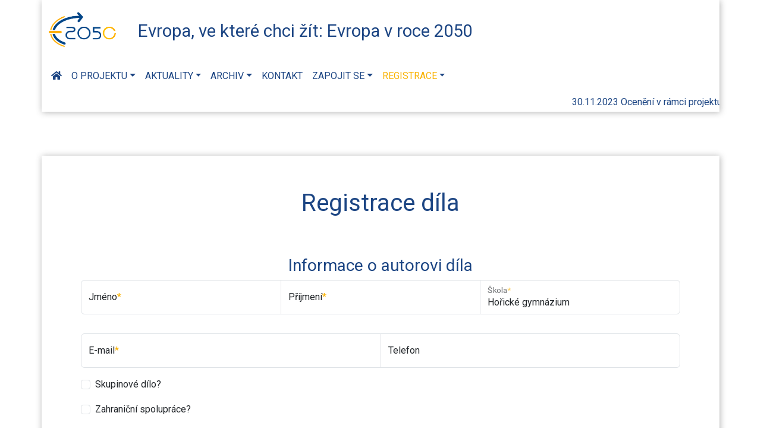

--- FILE ---
content_type: text/html; charset=UTF-8
request_url: https://www.e2050.eu/registrace-dila/?skola=4214&e=3229
body_size: 14916
content:
<!DOCTYPE html>
<html lang="cs" >
<head>
<meta charset="UTF-8">
<meta name="viewport" content="width=device-width, initial-scale=1">
<link rel="profile" href="http://gmpg.org/xfn/11">
<link rel="stylesheet" href="https://use.fontawesome.com/releases/v5.8.1/css/all.css" integrity="sha384-50oBUHEmvpQ+1lW4y57PTFmhCaXp0ML5d60M1M7uH2+nqUivzIebhndOJK28anvf" crossorigin="anonymous">
<link rel="preconnect" href="https://fonts.googleapis.com">
<link rel="preconnect" href="https://fonts.gstatic.com" crossorigin>
<link href="https://fonts.googleapis.com/css2?family=Roboto:ital,wght@0,400;0,700;1,400&display=swap" rel="stylesheet">
<link rel="apple-touch-icon" sizes="180x180" href="https://www.e2050.eu/wp-content/themes/e2050_eu/img/favicon/apple-touch-icon.png">
<link rel="icon" type="image/png" sizes="32x32" href="https://www.e2050.eu/wp-content/themes/e2050_eu/img/favicon/favicon-32x32.png">
<link rel="icon" type="image/png" sizes="16x16" href="https://www.e2050.eu/wp-content/themes/e2050_eu/img/favicon/favicon-16x16.png">
<link rel="manifest" href="https://www.e2050.eu/wp-content/themes/e2050_eu/img/favicon/site.webmanifest">
<link rel="mask-icon" href="https://www.e2050.eu/wp-content/themes/e2050_eu/img/favicon/safari-pinned-tab.svg" color="#747070">
<meta name="apple-mobile-web-app-title" content="E2050">
<meta name="application-name" content="E2050">
<meta name="msapplication-TileColor" content="#da532c">
<meta name="theme-color" content="#ffffff">
<script type="text/javascript" src="https://www.e2050.eu/wp-content/themes/e2050_eu/js/jquery-3.2.1.min.js"></script>
<!-- <script type="text/javascript" src="https://www.e2050.eu/wp-content/themes/e2050_eu/js/popper.min.js"></script> -->
<!-- include Leaflet CSS and JavaScript files -->
<link rel="stylesheet" href="https://www.e2050.eu/wp-content/themes/e2050_eu/js/leaflet/leaflet.css"/>
<script src="https://www.e2050.eu/wp-content/themes/e2050_eu/js/leaflet/leaflet.js"></script>
<script type="text/javascript" src="https://www.e2050.eu/wp-content/themes/e2050_eu/js/bootstrap.bundle.js"></script>
<script type="text/javascript" src="https://www.e2050.eu/wp-content/themes/e2050_eu/js/lightbox.js"></script>
<script type='text/javascript' src='https://www.e2050.eu/wp-content/themes/e2050_eu/js/jquery.marquee.min.js'></script>

<meta name='robots' content='index, follow, max-image-preview:large, max-snippet:-1, max-video-preview:-1' />

	<!-- This site is optimized with the Yoast SEO plugin v26.7 - https://yoast.com/wordpress/plugins/seo/ -->
	<link rel="canonical" href="https://www.e2050.eu/registrace-dila/" />
	<meta property="og:locale" content="cs_CZ" />
	<meta property="og:type" content="article" />
	<meta property="og:title" content="Registrace díla - Evropa v roce 2050" />
	<meta property="og:url" content="https://www.e2050.eu/registrace-dila/" />
	<meta property="og:site_name" content="Evropa v roce 2050" />
	<meta property="article:modified_time" content="2023-02-16T16:31:54+00:00" />
	<meta name="twitter:card" content="summary_large_image" />
	<script type="application/ld+json" class="yoast-schema-graph">{"@context":"https://schema.org","@graph":[{"@type":"WebPage","@id":"https://www.e2050.eu/registrace-dila/","url":"https://www.e2050.eu/registrace-dila/","name":"Registrace díla - Evropa v roce 2050","isPartOf":{"@id":"https://www.e2050.eu/#website"},"datePublished":"2023-02-16T16:31:53+00:00","dateModified":"2023-02-16T16:31:54+00:00","breadcrumb":{"@id":"https://www.e2050.eu/registrace-dila/#breadcrumb"},"inLanguage":"cs","potentialAction":[{"@type":"ReadAction","target":["https://www.e2050.eu/registrace-dila/"]}]},{"@type":"BreadcrumbList","@id":"https://www.e2050.eu/registrace-dila/#breadcrumb","itemListElement":[{"@type":"ListItem","position":1,"name":"Domů","item":"https://www.e2050.eu/"},{"@type":"ListItem","position":2,"name":"Registrace díla"}]},{"@type":"WebSite","@id":"https://www.e2050.eu/#website","url":"https://www.e2050.eu/","name":"Evropa v roce 2050","description":"Evropská výtvarná přehlídka Evropa, ve které chci žít: Evropa v roce 2050","potentialAction":[{"@type":"SearchAction","target":{"@type":"EntryPoint","urlTemplate":"https://www.e2050.eu/?s={search_term_string}"},"query-input":{"@type":"PropertyValueSpecification","valueRequired":true,"valueName":"search_term_string"}}],"inLanguage":"cs"}]}</script>
	<!-- / Yoast SEO plugin. -->


<link rel="alternate" title="oEmbed (JSON)" type="application/json+oembed" href="https://www.e2050.eu/wp-json/oembed/1.0/embed?url=https%3A%2F%2Fwww.e2050.eu%2Fregistrace-dila%2F" />
<link rel="alternate" title="oEmbed (XML)" type="text/xml+oembed" href="https://www.e2050.eu/wp-json/oembed/1.0/embed?url=https%3A%2F%2Fwww.e2050.eu%2Fregistrace-dila%2F&#038;format=xml" />
<style id='wp-img-auto-sizes-contain-inline-css' type='text/css'>
img:is([sizes=auto i],[sizes^="auto," i]){contain-intrinsic-size:3000px 1500px}
/*# sourceURL=wp-img-auto-sizes-contain-inline-css */
</style>
<style id='wp-emoji-styles-inline-css' type='text/css'>

	img.wp-smiley, img.emoji {
		display: inline !important;
		border: none !important;
		box-shadow: none !important;
		height: 1em !important;
		width: 1em !important;
		margin: 0 0.07em !important;
		vertical-align: -0.1em !important;
		background: none !important;
		padding: 0 !important;
	}
/*# sourceURL=wp-emoji-styles-inline-css */
</style>
<style id='wp-block-library-inline-css' type='text/css'>
:root{--wp-block-synced-color:#7a00df;--wp-block-synced-color--rgb:122,0,223;--wp-bound-block-color:var(--wp-block-synced-color);--wp-editor-canvas-background:#ddd;--wp-admin-theme-color:#007cba;--wp-admin-theme-color--rgb:0,124,186;--wp-admin-theme-color-darker-10:#006ba1;--wp-admin-theme-color-darker-10--rgb:0,107,160.5;--wp-admin-theme-color-darker-20:#005a87;--wp-admin-theme-color-darker-20--rgb:0,90,135;--wp-admin-border-width-focus:2px}@media (min-resolution:192dpi){:root{--wp-admin-border-width-focus:1.5px}}.wp-element-button{cursor:pointer}:root .has-very-light-gray-background-color{background-color:#eee}:root .has-very-dark-gray-background-color{background-color:#313131}:root .has-very-light-gray-color{color:#eee}:root .has-very-dark-gray-color{color:#313131}:root .has-vivid-green-cyan-to-vivid-cyan-blue-gradient-background{background:linear-gradient(135deg,#00d084,#0693e3)}:root .has-purple-crush-gradient-background{background:linear-gradient(135deg,#34e2e4,#4721fb 50%,#ab1dfe)}:root .has-hazy-dawn-gradient-background{background:linear-gradient(135deg,#faaca8,#dad0ec)}:root .has-subdued-olive-gradient-background{background:linear-gradient(135deg,#fafae1,#67a671)}:root .has-atomic-cream-gradient-background{background:linear-gradient(135deg,#fdd79a,#004a59)}:root .has-nightshade-gradient-background{background:linear-gradient(135deg,#330968,#31cdcf)}:root .has-midnight-gradient-background{background:linear-gradient(135deg,#020381,#2874fc)}:root{--wp--preset--font-size--normal:16px;--wp--preset--font-size--huge:42px}.has-regular-font-size{font-size:1em}.has-larger-font-size{font-size:2.625em}.has-normal-font-size{font-size:var(--wp--preset--font-size--normal)}.has-huge-font-size{font-size:var(--wp--preset--font-size--huge)}.has-text-align-center{text-align:center}.has-text-align-left{text-align:left}.has-text-align-right{text-align:right}.has-fit-text{white-space:nowrap!important}#end-resizable-editor-section{display:none}.aligncenter{clear:both}.items-justified-left{justify-content:flex-start}.items-justified-center{justify-content:center}.items-justified-right{justify-content:flex-end}.items-justified-space-between{justify-content:space-between}.screen-reader-text{border:0;clip-path:inset(50%);height:1px;margin:-1px;overflow:hidden;padding:0;position:absolute;width:1px;word-wrap:normal!important}.screen-reader-text:focus{background-color:#ddd;clip-path:none;color:#444;display:block;font-size:1em;height:auto;left:5px;line-height:normal;padding:15px 23px 14px;text-decoration:none;top:5px;width:auto;z-index:100000}html :where(.has-border-color){border-style:solid}html :where([style*=border-top-color]){border-top-style:solid}html :where([style*=border-right-color]){border-right-style:solid}html :where([style*=border-bottom-color]){border-bottom-style:solid}html :where([style*=border-left-color]){border-left-style:solid}html :where([style*=border-width]){border-style:solid}html :where([style*=border-top-width]){border-top-style:solid}html :where([style*=border-right-width]){border-right-style:solid}html :where([style*=border-bottom-width]){border-bottom-style:solid}html :where([style*=border-left-width]){border-left-style:solid}html :where(img[class*=wp-image-]){height:auto;max-width:100%}:where(figure){margin:0 0 1em}html :where(.is-position-sticky){--wp-admin--admin-bar--position-offset:var(--wp-admin--admin-bar--height,0px)}@media screen and (max-width:600px){html :where(.is-position-sticky){--wp-admin--admin-bar--position-offset:0px}}

/*# sourceURL=wp-block-library-inline-css */
</style><style id='global-styles-inline-css' type='text/css'>
:root{--wp--preset--aspect-ratio--square: 1;--wp--preset--aspect-ratio--4-3: 4/3;--wp--preset--aspect-ratio--3-4: 3/4;--wp--preset--aspect-ratio--3-2: 3/2;--wp--preset--aspect-ratio--2-3: 2/3;--wp--preset--aspect-ratio--16-9: 16/9;--wp--preset--aspect-ratio--9-16: 9/16;--wp--preset--color--black: #000000;--wp--preset--color--cyan-bluish-gray: #abb8c3;--wp--preset--color--white: #ffffff;--wp--preset--color--pale-pink: #f78da7;--wp--preset--color--vivid-red: #cf2e2e;--wp--preset--color--luminous-vivid-orange: #ff6900;--wp--preset--color--luminous-vivid-amber: #fcb900;--wp--preset--color--light-green-cyan: #7bdcb5;--wp--preset--color--vivid-green-cyan: #00d084;--wp--preset--color--pale-cyan-blue: #8ed1fc;--wp--preset--color--vivid-cyan-blue: #0693e3;--wp--preset--color--vivid-purple: #9b51e0;--wp--preset--gradient--vivid-cyan-blue-to-vivid-purple: linear-gradient(135deg,rgb(6,147,227) 0%,rgb(155,81,224) 100%);--wp--preset--gradient--light-green-cyan-to-vivid-green-cyan: linear-gradient(135deg,rgb(122,220,180) 0%,rgb(0,208,130) 100%);--wp--preset--gradient--luminous-vivid-amber-to-luminous-vivid-orange: linear-gradient(135deg,rgb(252,185,0) 0%,rgb(255,105,0) 100%);--wp--preset--gradient--luminous-vivid-orange-to-vivid-red: linear-gradient(135deg,rgb(255,105,0) 0%,rgb(207,46,46) 100%);--wp--preset--gradient--very-light-gray-to-cyan-bluish-gray: linear-gradient(135deg,rgb(238,238,238) 0%,rgb(169,184,195) 100%);--wp--preset--gradient--cool-to-warm-spectrum: linear-gradient(135deg,rgb(74,234,220) 0%,rgb(151,120,209) 20%,rgb(207,42,186) 40%,rgb(238,44,130) 60%,rgb(251,105,98) 80%,rgb(254,248,76) 100%);--wp--preset--gradient--blush-light-purple: linear-gradient(135deg,rgb(255,206,236) 0%,rgb(152,150,240) 100%);--wp--preset--gradient--blush-bordeaux: linear-gradient(135deg,rgb(254,205,165) 0%,rgb(254,45,45) 50%,rgb(107,0,62) 100%);--wp--preset--gradient--luminous-dusk: linear-gradient(135deg,rgb(255,203,112) 0%,rgb(199,81,192) 50%,rgb(65,88,208) 100%);--wp--preset--gradient--pale-ocean: linear-gradient(135deg,rgb(255,245,203) 0%,rgb(182,227,212) 50%,rgb(51,167,181) 100%);--wp--preset--gradient--electric-grass: linear-gradient(135deg,rgb(202,248,128) 0%,rgb(113,206,126) 100%);--wp--preset--gradient--midnight: linear-gradient(135deg,rgb(2,3,129) 0%,rgb(40,116,252) 100%);--wp--preset--font-size--small: 13px;--wp--preset--font-size--medium: 20px;--wp--preset--font-size--large: 36px;--wp--preset--font-size--x-large: 42px;--wp--preset--spacing--20: 0.44rem;--wp--preset--spacing--30: 0.67rem;--wp--preset--spacing--40: 1rem;--wp--preset--spacing--50: 1.5rem;--wp--preset--spacing--60: 2.25rem;--wp--preset--spacing--70: 3.38rem;--wp--preset--spacing--80: 5.06rem;--wp--preset--shadow--natural: 6px 6px 9px rgba(0, 0, 0, 0.2);--wp--preset--shadow--deep: 12px 12px 50px rgba(0, 0, 0, 0.4);--wp--preset--shadow--sharp: 6px 6px 0px rgba(0, 0, 0, 0.2);--wp--preset--shadow--outlined: 6px 6px 0px -3px rgb(255, 255, 255), 6px 6px rgb(0, 0, 0);--wp--preset--shadow--crisp: 6px 6px 0px rgb(0, 0, 0);}:where(.is-layout-flex){gap: 0.5em;}:where(.is-layout-grid){gap: 0.5em;}body .is-layout-flex{display: flex;}.is-layout-flex{flex-wrap: wrap;align-items: center;}.is-layout-flex > :is(*, div){margin: 0;}body .is-layout-grid{display: grid;}.is-layout-grid > :is(*, div){margin: 0;}:where(.wp-block-columns.is-layout-flex){gap: 2em;}:where(.wp-block-columns.is-layout-grid){gap: 2em;}:where(.wp-block-post-template.is-layout-flex){gap: 1.25em;}:where(.wp-block-post-template.is-layout-grid){gap: 1.25em;}.has-black-color{color: var(--wp--preset--color--black) !important;}.has-cyan-bluish-gray-color{color: var(--wp--preset--color--cyan-bluish-gray) !important;}.has-white-color{color: var(--wp--preset--color--white) !important;}.has-pale-pink-color{color: var(--wp--preset--color--pale-pink) !important;}.has-vivid-red-color{color: var(--wp--preset--color--vivid-red) !important;}.has-luminous-vivid-orange-color{color: var(--wp--preset--color--luminous-vivid-orange) !important;}.has-luminous-vivid-amber-color{color: var(--wp--preset--color--luminous-vivid-amber) !important;}.has-light-green-cyan-color{color: var(--wp--preset--color--light-green-cyan) !important;}.has-vivid-green-cyan-color{color: var(--wp--preset--color--vivid-green-cyan) !important;}.has-pale-cyan-blue-color{color: var(--wp--preset--color--pale-cyan-blue) !important;}.has-vivid-cyan-blue-color{color: var(--wp--preset--color--vivid-cyan-blue) !important;}.has-vivid-purple-color{color: var(--wp--preset--color--vivid-purple) !important;}.has-black-background-color{background-color: var(--wp--preset--color--black) !important;}.has-cyan-bluish-gray-background-color{background-color: var(--wp--preset--color--cyan-bluish-gray) !important;}.has-white-background-color{background-color: var(--wp--preset--color--white) !important;}.has-pale-pink-background-color{background-color: var(--wp--preset--color--pale-pink) !important;}.has-vivid-red-background-color{background-color: var(--wp--preset--color--vivid-red) !important;}.has-luminous-vivid-orange-background-color{background-color: var(--wp--preset--color--luminous-vivid-orange) !important;}.has-luminous-vivid-amber-background-color{background-color: var(--wp--preset--color--luminous-vivid-amber) !important;}.has-light-green-cyan-background-color{background-color: var(--wp--preset--color--light-green-cyan) !important;}.has-vivid-green-cyan-background-color{background-color: var(--wp--preset--color--vivid-green-cyan) !important;}.has-pale-cyan-blue-background-color{background-color: var(--wp--preset--color--pale-cyan-blue) !important;}.has-vivid-cyan-blue-background-color{background-color: var(--wp--preset--color--vivid-cyan-blue) !important;}.has-vivid-purple-background-color{background-color: var(--wp--preset--color--vivid-purple) !important;}.has-black-border-color{border-color: var(--wp--preset--color--black) !important;}.has-cyan-bluish-gray-border-color{border-color: var(--wp--preset--color--cyan-bluish-gray) !important;}.has-white-border-color{border-color: var(--wp--preset--color--white) !important;}.has-pale-pink-border-color{border-color: var(--wp--preset--color--pale-pink) !important;}.has-vivid-red-border-color{border-color: var(--wp--preset--color--vivid-red) !important;}.has-luminous-vivid-orange-border-color{border-color: var(--wp--preset--color--luminous-vivid-orange) !important;}.has-luminous-vivid-amber-border-color{border-color: var(--wp--preset--color--luminous-vivid-amber) !important;}.has-light-green-cyan-border-color{border-color: var(--wp--preset--color--light-green-cyan) !important;}.has-vivid-green-cyan-border-color{border-color: var(--wp--preset--color--vivid-green-cyan) !important;}.has-pale-cyan-blue-border-color{border-color: var(--wp--preset--color--pale-cyan-blue) !important;}.has-vivid-cyan-blue-border-color{border-color: var(--wp--preset--color--vivid-cyan-blue) !important;}.has-vivid-purple-border-color{border-color: var(--wp--preset--color--vivid-purple) !important;}.has-vivid-cyan-blue-to-vivid-purple-gradient-background{background: var(--wp--preset--gradient--vivid-cyan-blue-to-vivid-purple) !important;}.has-light-green-cyan-to-vivid-green-cyan-gradient-background{background: var(--wp--preset--gradient--light-green-cyan-to-vivid-green-cyan) !important;}.has-luminous-vivid-amber-to-luminous-vivid-orange-gradient-background{background: var(--wp--preset--gradient--luminous-vivid-amber-to-luminous-vivid-orange) !important;}.has-luminous-vivid-orange-to-vivid-red-gradient-background{background: var(--wp--preset--gradient--luminous-vivid-orange-to-vivid-red) !important;}.has-very-light-gray-to-cyan-bluish-gray-gradient-background{background: var(--wp--preset--gradient--very-light-gray-to-cyan-bluish-gray) !important;}.has-cool-to-warm-spectrum-gradient-background{background: var(--wp--preset--gradient--cool-to-warm-spectrum) !important;}.has-blush-light-purple-gradient-background{background: var(--wp--preset--gradient--blush-light-purple) !important;}.has-blush-bordeaux-gradient-background{background: var(--wp--preset--gradient--blush-bordeaux) !important;}.has-luminous-dusk-gradient-background{background: var(--wp--preset--gradient--luminous-dusk) !important;}.has-pale-ocean-gradient-background{background: var(--wp--preset--gradient--pale-ocean) !important;}.has-electric-grass-gradient-background{background: var(--wp--preset--gradient--electric-grass) !important;}.has-midnight-gradient-background{background: var(--wp--preset--gradient--midnight) !important;}.has-small-font-size{font-size: var(--wp--preset--font-size--small) !important;}.has-medium-font-size{font-size: var(--wp--preset--font-size--medium) !important;}.has-large-font-size{font-size: var(--wp--preset--font-size--large) !important;}.has-x-large-font-size{font-size: var(--wp--preset--font-size--x-large) !important;}
/*# sourceURL=global-styles-inline-css */
</style>

<style id='classic-theme-styles-inline-css' type='text/css'>
/*! This file is auto-generated */
.wp-block-button__link{color:#fff;background-color:#32373c;border-radius:9999px;box-shadow:none;text-decoration:none;padding:calc(.667em + 2px) calc(1.333em + 2px);font-size:1.125em}.wp-block-file__button{background:#32373c;color:#fff;text-decoration:none}
/*# sourceURL=/wp-includes/css/classic-themes.min.css */
</style>
<link rel='stylesheet' id='contact-form-7-css' href='https://www.e2050.eu/wp-content/plugins/contact-form-7/includes/css/styles.css?ver=6.1.4' type='text/css' media='all' />
<link rel='stylesheet' id='dot-irecommendthis-css' href='https://www.e2050.eu/wp-content/plugins/i-recommend-this/css/irecommendthis.css?ver=1724051862' type='text/css' media='all' />
<link rel='stylesheet' id='change-admin-bar-color-css' href='https://www.e2050.eu/wp-content/themes/e2050_eu/css/admin-bar.css?ver=1.0' type='text/css' media='all' />
<link rel='stylesheet' id='dashicons-css' href='https://www.e2050.eu/wp-includes/css/dashicons.min.css?ver=6.9' type='text/css' media='all' />
<script type="text/javascript" src="https://www.e2050.eu/wp-includes/js/jquery/jquery.min.js?ver=3.7.1" id="jquery-core-js"></script>
<script type="text/javascript" src="https://www.e2050.eu/wp-includes/js/jquery/jquery-migrate.min.js?ver=3.4.1" id="jquery-migrate-js"></script>
<link rel="https://api.w.org/" href="https://www.e2050.eu/wp-json/" /><link rel="alternate" title="JSON" type="application/json" href="https://www.e2050.eu/wp-json/wp/v2/pages/3433" /><link rel="EditURI" type="application/rsd+xml" title="RSD" href="https://www.e2050.eu/xmlrpc.php?rsd" />
<meta name="generator" content="WordPress 6.9" />
<link rel='shortlink' href='https://www.e2050.eu/?p=3433' />
<link rel="stylesheet" href="https://www.e2050.eu/wp-content/themes/e2050_eu/css/bootstrap.min.css" type="text/css" media="all">
<link rel="stylesheet" href="https://www.e2050.eu/wp-content/themes/e2050_eu/css/lightbox.min.css" type="text/css" media="all">
<link rel="stylesheet" href="https://www.e2050.eu/wp-content/themes/e2050_eu/css/e2050.css" type="text/css" media="all">



</head>

<body class="wp-singular page-template-default page page-id-3433 wp-theme-e2050_eu">
<div class="container sticky-top">
<header id="panel-top" class="row">

<div class="container">
   <div class="row">
<div id="menu-main-logo" class="col"><a href="https://www.e2050.eu/" class="brand-logo logo-link">Evropa, ve které chci žít: Evropa v roce 2050
</a>
</div></div>
<div class="row">
<div id="menu-main-left" class="col-9 p-0">
<nav class="navbar navbar-expand-md navbar-light bg-faded py-2 px-2">

   <button class="navbar-toggler no-border" type="button" data-bs-toggle="collapse" data-bs-target="#bs4navbar" aria-controls="bs4navbar" aria-expanded="false" aria-label="Toggle navigation">
     <i class="fas fa-bars"></i>
   </button>
      <div id="bs4navbar" class="collapse navbar-collapse ms-3 ms-lg-0 ms-xl-0"><ul id="menu-hlavni-menu" class="navbar-nav text-left"><li id="menu-item-85" class="menu-item menu-item-type-custom menu-item-object-custom menu-item-home menu-item-85 nav-item"><a href="https://www.e2050.eu" class="nav-link"><i class="fas fa-home"></i></a><li id="menu-item-220" class="menu-item menu-item-type-post_type menu-item-object-page menu-item-has-children menu-item-220 nav-item dropdown"><a href="https://www.e2050.eu/cile/" class="nav-link dropdown-toggle" data-toggle="dropdown">O projektu</a>
<div class="dropdown-menu">
<a href="https://www.e2050.eu/cile/" class="dropdown-item">Cíle</a><a href="http://www.e2050.eu/evropska-vytvarna-prehlidka-evropa-2050/" class="dropdown-item">Evropská výtvarná přehlídka</a><a href="https://www.e2050.eu/narodni-a-regionalni-vytvarne-prehlidky-evropa-2050/" class="dropdown-item">Národní a regionální výtvarné přehlídky</a><a href="http://www.e2050.eu/diskuzni-programy/" class="dropdown-item">Diskusní programy</a><a href="http://www.e2050.eu/e2050/" class="dropdown-item">Evropská konference</a><a href="http://www.e2050.eu/#virtualni" class="dropdown-item">Virtuální prohlídky</a></div>
<li id="menu-item-167" class="menu-item menu-item-type-post_type menu-item-object-page menu-item-has-children menu-item-167 nav-item dropdown"><a href="https://www.e2050.eu/aktuality/" class="nav-link dropdown-toggle" data-toggle="dropdown">Aktuality</a>
<div class="dropdown-menu">
<a href="https://www.e2050.eu/akce/" class="dropdown-item">Akce</a><a href="https://www.e2050.eu/aktuality-onas/" class="dropdown-item">Napsali o nás</a><a href="https://www.e2050.eu/timeline/" class="dropdown-item">Kalendář akcí</a></div>
<li id="menu-item-3369" class="menu-item menu-item-type-custom menu-item-object-custom menu-item-has-children menu-item-3369 nav-item dropdown"><a href="#" class="nav-link dropdown-toggle" data-toggle="dropdown">Archiv</a>
<div class="dropdown-menu">
<a href="https://www.e2050.eu/rocnik-2023-vysledky-evropskeho-kola-vytvarne-souteze/" class="dropdown-item">Ročník 2023 – Oceněná díla (evropské kolo)</a><a href="https://www.e2050.eu/oceneni-zaci-a-studenti-v-ramci-evropske-vytvarne-prehlidky-evropa-ve-ktere-chci-zit-evropa-v-roce-2050/" class="dropdown-item">Ročník 2022 &#8211; Oceněná díla</a><a href="https://www.e2050.eu/video-soutezni-prispevky-evropa-ve-ktere-chci-zit/" class="dropdown-item">Ročník 2022 &#8211; Video příspěvky</a><a href="https://www.e2050.eu/oceneni-partneru-projektu-evropa-2050-rocnik-2022-a-evropske-vytvarne-prehlidky-evropa-ve-ktere-chci-zit-evropa-v-roce-2050/" class="dropdown-item">Ročník 2022 &#8211; Ocenění partnerů</a><a href="https://www.e2050.eu/e2050/" class="dropdown-item">Konference Evropa 2050</a></div>
<li id="menu-item-136" class="menu-item menu-item-type-post_type menu-item-object-page menu-item-136 nav-item"><a href="https://www.e2050.eu/kontakt/" class="nav-link">Kontakt</a><li id="menu-item-3107" class="menu-item menu-item-type-custom menu-item-object-custom menu-item-has-children menu-item-3107 nav-item dropdown"><a href="#" class="nav-link dropdown-toggle" data-toggle="dropdown">Zapojit se</a>
<div class="dropdown-menu">
<a href="https://www.e2050.eu/jak-se-mohu-do-projektu-zapojit-student/" class="dropdown-item">Jsem student</a><a href="https://www.e2050.eu/jak-se-mohu-do-projektu-zapojit-skoly/" class="dropdown-item">Jsem škola</a><a href="https://www.e2050.eu/jak-se-mohu-do-projektu-zapojitobce/" class="dropdown-item">Jsem obec nebo kraj</a><a href="https://www.e2050.eu/jak-se-mohu-do-projektu-zapojit-firmy/" class="dropdown-item">Jsem firma</a></div>
<li id="menu-item-3165" class="menu-item menu-item-type-custom menu-item-object-custom current-menu-ancestor current-menu-parent menu-item-has-children menu-item-3165 nav-item dropdown"><a href="#" class="nav-link dropdown-toggle" data-toggle="dropdown"><span class="highlight">Registrace</span></a>
<div class="dropdown-menu">
<a href="https://www.e2050.eu/registrace-subjektu/" class="dropdown-item">Registrace subjektu (obec, region, kraj)</a><a href="https://www.e2050.eu/registrace-subjektu-skoly/" class="dropdown-item">Registrace školy</a><a href="https://www.e2050.eu/registrace-dila/" class="dropdown-item active">Registrace díla &#8211; ART(Umělecké) | Projekt(Výtvarné)</a><a href="https://www.e2050.eu/registrace-videa/" class="dropdown-item">Registrace video | film</a><a href="https://www.e2050.eu/registrace-diskuzniho-fora/" class="dropdown-item">Registrace diskusního fóra</a><a href="https://www.e2050.eu/vseobecne-podminky/" class="dropdown-item">Všeobecné podmínky</a><a href="https://www.e2050.eu/obchodni-podminky/" class="dropdown-item">Obchodní podmínky</a><a href="https://www.e2050.eu/ochrana-osobnich-udaju/" class="dropdown-item">Ochrana osobních údajů</a></div>
</ul></div>  
 </nav>
 </div>
 <div class="col-3 navbar-text text-end ms-auto me-0 pe-0 py-3">
      <!-- <a href="https://www.e2050.eu/en"><img class="img-fluid" src="https://www.e2050.eu/wp-content/themes/e2050_eu/img/flags/english_flag_icon.png" alt="EN"></a> -->
      <!-- [gtranslate] -->
    </div>


</div>
<div class="row">
   <div class="marquee py-1">  <a href='https://www.e2050.eu/oceneni-v-ramci-projektu-evropa-2050/'>30.11.2023 Ocenění v rámci projektu Evropa 2050</a>  |  <a href='https://www.e2050.eu/polar-cz-deti-z-rychvaldu-ztvarnily-jak-si-predstavuji-podobu-mesta-do-roku-2050/'>28.10.2023 polar.cz - Děti z Rychvaldu ztvárnily, jak si představují podobu města do roku 2050</a>  |  <a href='https://www.e2050.eu/mesto-chomutov-soucast-mozaiky-evropy-2050-vernisaz-vystavy/'>20.9.2023 MĚSTO CHOMUTOV, SOUČÁST MOZAIKY EVROPY 2050“/VERNISÁŽ VÝSTAVY</a>  |  <a href='https://www.e2050.eu/www-zskratka-cz-evropa-2050/'>18.9.2023 www.zskratka.cz - Evropa 2050</a>  |  <a href='https://www.e2050.eu/vytvarna-soutez-evropa-2050/'>15.6.2023 Výtvarná soutěž EVROPA 2050</a></div>
<script type="text/javascript">
   $('.marquee').marquee({
    speed: 40,
    gap: 50,
    delayBeforeStart: 0,
    direction: 'left',
    pauseOnHover: true,
    startVisible: false,
    duplicated: true
});
</script>
</div>
</div>
</header>
</div>
<div class="container mt-4">
<div id="page" class="row site mt-4">

	<div class="site-content-contain w-100">
		<div id="content" class="site-content w-100">

<div class="row">
  <div class="col bg-wine shadow-bottom">
<div class="p-3">
<h2 class="text-center text-primary h1">Registrace díla</h2>
<div class="row">
  <div class="col mb-3">
      </div> 
</div> 
<form class="row g-3 maw-captcha-form" id="ares" action="https://www.e2050.eu/form-registrace-dila-do" method="post" enctype="multipart/form-data"> 
 <div class="" border="0">
    <div class="col-12 h3 text-primary text-center">Informace o autorovi díla</div>
   <div class="input-group mb-3">
      <div class="col-4 form-floating mb-3">
        <input id="osoba_jmeno" class="form-control px-3" type="text" name="osoba_jmeno" placeholder="Jméno" required/>
        <label for="osoba_jmeno">Jméno<span class="required">*</span></label>
      </div>
      <div class="col-4 form-floating mb-3"><input id="osoba_prijmeni" class="form-control" type="text" name="osoba_prijmeni" placeholder="Příjmení" required/>
      <label for="osoba_prijmeni">Příjmení<span class="required">*</span></label>
      </div>
      <div class="col-4 form-floating mb-3"><input id="skola" readonly  class="form-control" type="text" name="skola" placeholder="Škola" value="Hořické gymnázium" required/>
      <label for="skola">Škola<span class="required">*</span></label>
      </div>
    </div>
   <div class="input-group mb-3">
      <div class="col-6 form-floating">
        <input id="email" class="form-control" type="email" placeholder="E-mail" name="email" required/>
      <label for="email">E-mail<span class="required">*</span></label>
      </div>
      <div class="col-6 form-floating">
        <input id="telefon" class="form-control" type="tel" name="telefon" placeholder="00420123456789"/>
      <label for="telefon">Telefon</label>
      </div>
    </div>
    <div class="input-group col-12 mb-3">
       <div class="form-check">
      <input class="form-check-input" type="checkbox" value="" name="skupinove" id="skupinove">
      <label class="form-check-label" for="skupinove">
        Skupinové dílo?
      </label>
    </div>
    </div>
     <div class="col-12 form-floating mb-3" id="skupinavypis" style="display: none;">
        <input id="skupinatext" class="form-control px-3" type="text" name="skupinatext" placeholder="Seznam autorů"/>
        <label for="skupinatext">Seznam všech autorů<span class="required">*</span></label>
      </div>
       <div class="input-group col-12 mb-3">
       <div class="form-check">
      <input class="form-check-input" type="checkbox" value="" name="zahranicispoluprace" id="zahranicispoluprace">
      <label class="form-check-label" for="zahranicispoluprace">
        Zahraniční spolupráce?
      </label>
    </div>
    </div>
     <div class="col-12 form-floating mb-3" id="zahranicispolupracevypis" style="display: none;">
        <input id="zahranicispolupracetext" class="form-control px-3" type="text" name="zahranicispolupracetext" placeholder="Zahraniční subjekt"/>
        <label for="zahranicispolupracetext">Zahraniční spolupráce se subjektem<span class="required">*</span></label>
      </div>
    <div class="input-group col-12 mb-3">
    <div class="form-check">
      <input class="form-check-input" type="checkbox" value="" name="zastupce" id="zastupce">
      <label class="form-check-label" for="zastupce">
        Autor mladší 18 let?
      </label>
    </div>
    <div class="col-12" id="zastupcevypis" style="display: none;">
      <div class="col-12 h3 text-primary text-center">Zákonný zástupce</div>
      <div class="input-group mb-3">
      <div class="col-6 form-floating mb-3">
        <input id="kontaktni_osoba_jmeno" class="form-control px-3" type="text" name="kontaktni_osoba_jmeno" placeholder="Jméno" />
        <label for="kontaktni_osoba_jmeno">Jméno<span class="required">*</span></label>
      </div>
      <div class="col-6 form-floating mb-3"><input id="kontaktni_osoba_prijmeni" class="form-control" type="text" name="kontaktni_osoba_prijmeni" placeholder="Příjmení"/>
      <label for="kontaktni_osoba_prijmeni">Příjmení<span class="required">*</span></label>
      </div>
    </div>
   <div class="input-group mb-3">
      <div class="col-6 form-floating">
        <input id="kontaktni_email" class="form-control" type="email" placeholder="E-mail" name="kontaktni_email"/>
      <label for="kontaktni_email">E-mail<span class="required">*</span></label>
      </div>
    </div>
    </div>
  </div>
  <div class="col-12 h3 text-primary text-center">Informace o dílu</div>
  <div class="input-group mb-3">
      <div class="col-12 form-floating">
        <input id="nazev" class="form-control" type="text" placeholder="Název" name="nazev" required/>
      <label for="nazev">Název díla<span class="required">*</span></label>
      </div>
    </div>
    <div class="input-group mb-3">
      <div class="col-12 form-floating">
        <textarea id="popis" class="form-control" placeholder="Popis" name="popis" style="height: 200px;" required/></textarea>
      <label for="popis">Popis díla<span class="required">*</span></label>
      </div>
    </div>
    <div class="input-group mb-3">
      <div class="col-6 form-floating">
        <input id="rozmer" class="form-control" type="text" placeholder="X x Y [cm]" name="rozmer" required/>
      <label for="rozmer">Rozměr X x Y [cm]<span class="required">*</span></label>
      </div>
      <div class="col-6 form-floating">
        <input id="technika" class="form-control" type="text" name="technika" placeholder="Technika"  required/>
      <label for="technika">Technika použitá pro vytvoření díla<span class="required">*</span></label>
      </div>
    </div>
    <div class="input-group col-12 mb-3">
    <div class="form-check">
      <input class="form-check-input" type="checkbox" value="" name="umelecke" id="umelecke">
      <label class="form-check-label" for="umelecke">
        Zařadit do kategorie ART (umělecké dílo)” POZN. všechny neumělecká díla budou v kategorii Projekt (výtvarné)
      </label>
    </div>
  </div>
     <div class="mb-3">
        <label for="dilo_file" class="form-label">Dílo<span class="required">*</span> <span class="required">povolený formát obrázek .jpeg, .jpg, .png</span></label>
        <input class="form-control form-control-lg" type="file" name="dilo_file" id="dilo_file" accept=".jpg,.jpeg,.png" required>
    </div>
    <div class="col-12 h3 text-primary text-center">Přihlašuji do projektu</div>
      <div class="input-group mb-3">
      <div class="col-12 form-floating">
          <select class="form-select w-100" id="kategorie" name="kategorie" aria-label="Kategorie" required>
            <option selected>Vyberte kategorii</option>
            <option value="6–10 let">6–10 let</option><option value="11–15 let">11–15 let</option><option value="16–19 let">16–19 let</option><option value="Nad 19 let">Nad 19 let</option>          </select>
          <label for="kategorie">Kategorie<span class="required">*</span></label>
        </div>
    </div>
     <div class="input-group mb-3">
      <div class="col-12 form-floating">
          <select class="form-select w-100" id="projekt" name="projekt" aria-label="Projekt" required readonly>
            <option selected>Vyberte z dostupných</option>
           <option value="4026">Regionální kolo - Město Kralupy nad Vltavou</option><option value="3760">Evropa, ve které chci žít – Město Klášterec nad Ohří, součást mozaiky Evropy 2050</option><option value="3723">Regionální kolo - městská část Praha-Dolní Chabry</option><option value="3719">PRAHA – srdce Evropy 2050. Kulturou k porozumění, toleranci, respektu</option><option value="3714">Regionální kolo - Městský obvod Slezská Ostrava</option><option value="3621">Evropa, ve které chci žít – Město Paskov, součást mozaiky Evropy 2050</option><option value="3612">Evropa, ve které chci žít – Město Chomutov, součást mozaiky Evropy 2050</option><option value="3599">Evropa, ve které chci žít – Těrlicko, součást mozaiky Evropy 2050</option><option value="3575">Evropa, ve které chci žít – Jablunkovsko, součást mozaiky Evropy 2050</option><option value="3562">Evropa, ve které chci žít - Město Rychvald, součást mozaiky Evropy 2050</option><option value="3536">Evropa ve které chci žít - "Ostrava - Jih, součást mozaiky Evropa 2050"</option><option value="3513">Regionální kolo - Obec Kravsko</option><option value="3491">Evropa, ve které chci žít – Město Milovice, součást mozaiky Evropy 2050</option><option value="3398">Regionální kolo - Mariánskolázeňsko</option><option selected value="3229">Evropská výtvarná přehlídka Evropa 2050</option>          </select>
          <label for="projekt">Projekt<span class="required">*</span></label>
        </div>
    </div>
   
  <div class="form-text mb-3">Položky označené <span class="required">*</span> jsou povinné.</div>

  <div class="input-group col-12 mb-3">
    <div class="form-check">
      <input class="form-check-input" type="checkbox" value="" name="souhlas" id="souhlas" required>
      <label class="form-check-label" for="souhlas">
        Souhlasím <u><a class="text-primary" data-bs-toggle="offcanvas" data-bs-target="#offcanvasRight" aria-controls="offcanvasRight"> s podmínkami projektu</a></u>
      </label>
    </div>
  </div>

<div class="offcanvas offcanvas-end" tabindex="-1" id="offcanvasRight" aria-labelledby="offcanvasRightLabel">
  <div class="offcanvas-header">
    <button type="button" class="btn-close" data-bs-dismiss="offcanvas" aria-label="Close"></button>
  </div>
  <div class="offcanvas-body">
    <div><h2 style="font-weight: 400;">Všeobecné (licenční) podmínky a zpracování osobních údajů</h2>
<p style="font-weight: 400;"><strong> Projekt Evropa 2050</strong></p>
<p style="font-weight: 400;">Jsme W&amp;ART z.s., se sídlem Na poříčí 1041/12 110 00 Praha 1 Nové město, Česká republika, IČO: 22760997</p>
<p style="font-weight: 400;">Jsme rádi, že se účastníte našeho projektu Evropa 2050.</p>
<p style="font-weight: 400;">Abychom mohli váš příspěvek (vaše dílo) do projektu zařadit, potřebujeme od vás oprávnění pracovat s dílem, které nám posíláte. Také vás chceme informovat o zpracování osobních údajů. Více informací se dočtete v tomto dokumentu.</p>
<p style="font-weight: 400;">Naše kontaktní údaje jsou:</p>
<p style="font-weight: 400;">E-mail:         info@e2050.eu</p>
<strong>Účast v projektu</strong>
<ol>
 	<li>Přihlášení díla se řídí propozicemi dané soutěžní výtvarné přehlídky, na kterou dílo přihlašujete. Seznamte se dobře s těmito podmínkami. Podmínky se pro jednotlivé aktivity, soutěžní přehlídky aj. mohou lišit.</li>
 	<li>Vyplňte v přihlášce díla všechny povinné informace a doporučujeme vyplnit i ty nepovinné. Tyto nepovinné informace pomáhají představit lépe tvůrce i dílo nejen hodnotící komisi, ale také veřejnosti v případě, že dílo uspěje a bude vystaveno na některé z veřejných výstav.</li>
 	<li>Přijetí díla vám potvrdíme na e-mail, který jste v přihlášce uvedli.</li>
 	<li>Máme právo odmítnout nebo z projektu vyřadit jakékoliv příspěvky, které jsou proti dobrým mravům, právním předpisům nebo zasahují do práv třetích osob, případně jsou jiným způsobem pro účely projektu nevhodné. V těchto případech je směrodatné naše uvážení.</li>
 	<li>Na účast v projektu není právní nárok.</li>
 	<li>Příspěvek nám dodejte v požadovaném termínu a kvalitě (viz. propozice a doporučení, která vám budou zaslána).</li>
</ol>
<strong>Autorská práva (Licence)</strong>
<ol>
 	<li>Příspěvek (dílo), který nám dodáte, nesmí porušovat nebo zasahovat do práv (například autorských, osobnostních) třetích osob. Odpovídáte za to, že k příspěvku máte autorská práva, která nám registrací a přihlášením příspěvku (díla) poskytujete v šíři, kterou popisujeme níže.</li>
 	<li>Pokud příspěvek (dílo) přihlašuje za autora zástupce (například rodič, škola, realizátor národního nebo regionálního kola apod.), nese odpovědnost za to, že má na základě příslušných právních předpisů oprávnění za autora v této věci jednat. Jinak odpovídá za případně vzniklou škodu v plném rozsahu.</li>
 	<li>Pokud se nedomluvíme jinak, platí tato pravidla: (případné jednotlivé změny v tomto bodě budou individuálně řešeny písemnou komunikací a souhlasem obou stran – stačí email)
<ul>
 	<li>Udělujete nám nevýhradní licenci. To znamená, že dílo můžete i nadále používat vy, škola, média nebo další osoby, kterým to umožníte.</li>
 	<li>Dílo můžeme používat online i offline způsobem.</li>
 	<li>Dílo můžeme podlicencovat.</li>
 	<li>Dílo můžeme upravit, ale pouze přiměřeně, pro účely projektu, jeho prezentace a propagaci. To znamená, že do něj nebudeme zasahovat nepřiměřeným způsobem, ale můžeme ho například zmenšit/zvětšit, doplnit o popisky, přiměřené grafické prvky, spojit s jinými díly, použít pouze jeho část a podobně.</li>
 	<li>Stejné oprávnění k úpravě, jako popisujeme v předchozím bodě, má i osoba, které udělíme podlicenci (bod c).</li>
 	<li>Dílo smíme postoupit. To znamená, že ho smíme celé převést na třetí osoby.</li>
 	<li>Dílo smíme používat bez časového, množstevního a územního omezení.</li>
 	<li>U díla budeme uvádět jméno autora, pokud je to v rámci použití možné a obvyklé (například na výstavách, projekcích atd.).</li>
</ul>
</li>
 	<li>Licenci nám udělujete bez nároku na jakoukoliv finanční odměnu (tedy licence je bezúplatná).</li>
 	<li>Dílo máme právo, nikoliv povinnost použít.</li>
</ol>
<ol>
 	<li style="list-style-type: none;"></li>
</ol>
<strong>zpracování OSOBNÍCH ÚDAJŮ</strong>
<ol>
 	<li>K zařazení příspěvku (díla) do projektu a ke komunikaci s vámi musíme zpracovat některé vaše osobní údaje a osobní údaje autora či autorů přihlašovaného příspěvku (díla). Jsou to ty, které nám sdělíte při přihlašování příspěvku (díla), hlavně prostřednictvím formuláře nebo e-mailu. Jsou to: jméno, příjmení, věk, údaje o škole, e-mail, případně telefonní číslo, údaje o příspěvku, fotografie autora a audiovizuální materiál.</li>
 	<li>Tyto osobní údaje potřebujeme zpracovat pro zařazení příspěvku (díla) do projektu, také pro komunikaci s vámi ohledně projektu a navazujících akcích, případně pro doložení splnění našich povinností. Takové zpracování je možné na základě nařízení GDPR – plnění služby, plnění zákonných povinností a oprávněného zájmu.</li>
 	<li>Na e-mailovou adresu, pokud nám to nezakážete, vám zašleme informace o projektu a případně navazujících akcích. Umožňuje nám to tzv. oprávněný zájem. E-mailovou komunikaci můžete kdykoliv sami ukončit prostřednictvím e-mailu nebo nám napište, odhlásíme vás.</li>
 	<li>Osobní údaje budeme zpracovávat po dobu realizace projektu a dále 10 let od jeho ukončení.</li>
 	<li>Příspěvky můžeme použít k propagaci projektu na sociálních sítích (například Facebook, Instagram, TikTok, Youtube) v souladu s jejich podmínkami.</li>
 	<li>Osobní údaje zůstávají na území Evropské unie. Pokud používáme platformy, které jsou mimo Evropskou unii, pracujeme s nimi v souladu s právními předpisy, zejména nařízením GDPR.</li>
 	<li>Nemáme jmenovaného pověřence a nedochází u nás k profilování nebo automatizovanému rozhodování.</li>
 	<li>Nařízení GDPR vám dává mimo jiné právo obrátit se na nás a chtít informace, jaké vaše osobní údaje zpracováváme, vyžádat si u nás přístup k těmto údajům a nechat je aktualizovat nebo opravit, popřípadě požadovat omezení zpracování, můžete požadovat kopii zpracovávaných osobních údajů, požadovat po nás v určitých situacích výmaz osobních údajů a v určitých případech máte právo na jejich přenositelnost. Proti zpracování na základě oprávněného zájmu můžete vznést námitku. Pokud si myslíte, že s daty nenakládáme správně, máte právo podat stížnost u <a href="http://www.uoou.cz/">Úřadu pro ochranu osobních údajů</a>, případně se se svými nároky obrátit na soud.</li>
</ol>
<strong>Závěrem</strong>
<p style="font-weight: 400;">Naše vztahy se řídí českým právem a rozhodovat o nich budou české soudy.</p>
<p style="font-weight: 400;">V Praze, dne 1. 2. 2023</p></div>  </div>
</div>


 </div>
 <input type="hidden" id="g-recaptcha-response" name="g-recaptcha-response">
 <input type="hidden" name="action" value="validate_captcha">
  <input type="submit" id="register" name="btn" class="form-control btn btn-primary" value="Registrovat">
</form>

</div>
</div>
</div>
<script type="text/javascript">
  $(document).ready(function(){
    $('#zastupce').change(function(){
        if(this.checked){
            $('#zastupcevypis').fadeIn('slow');
            $("#kontaktni_osoba_jmeno").attr("required", true);
            $("#kontaktni_osoba_prijmeni").attr("required", true);
            $("#kontaktni_email").attr("required", true);
          }
        else{
            $('#zastupcevypis').fadeOut('slow');
            $("#kontaktni_osoba_jmeno").attr("required", false);
            $("#kontaktni_osoba_prijmeni").attr("required", false);
            $("#kontaktni_email").attr("required", false);
          }
    });
    $('#skupinove').change(function(){
        if(this.checked){
            $('#skupinavypis').fadeIn('slow');
            $("#skupinatext").attr("required", true);
          }
        else{
            $('#skupinavypis').fadeOut('slow');
            $("#skupinatext").attr("required", false);
          }
    });
     $('#zahranicispoluprace').change(function(){
        if(this.checked){
            $('#zahranicispolupracevypis').fadeIn('slow');
            $("#zahranicispolupracetext").attr("required", true);
          }
        else{
            $('#zahranicispolupracevypis').fadeOut('slow');
            $("#zahranicispolupracetext").attr("required", false);
          }
    });
  });
</script>
<script src="https://www.google.com/recaptcha/api.js?render=6LftbKwfAAAAALDw2eYW6PnqpOJwOQf0BzK10fOb"></script>

  <script type="text/javascript">
     $(document).ready(function(){
        grecaptcha.ready(function() {
            grecaptcha.execute('6LftbKwfAAAAALDw2eYW6PnqpOJwOQf0BzK10fOb', {action: 'validate_captcha'}).then(function(token) {
                document.getElementById('g-recaptcha-response').value = token;
            });
        });
        setInterval(function(){
        grecaptcha.ready(function() {
            grecaptcha.execute('6LftbKwfAAAAALDw2eYW6PnqpOJwOQf0BzK10fOb', {action: 'validate_captcha'}).then(function(token) {
                document.getElementById('g-recaptcha-response').value = token;
            });
        });
        }, 110000); //prevent expired 
     });
  </script>
</div></div>
</div>
</div>
<div id="footer" class="row bg-white-bottom shadow-bottom">
<div class="container">
<div class="row p-3">
<div class="col footer-size text-center">
	Copyright © 2026 - W&ART z.s. - <a class="text-light" href="https://www.e2050.eu/ochrana-osobnich-udaju/">Všeobecné podmínky a ochrana osobních údajů</a>

  <a href="https://www.instagram.com/evropa_2050/"><i class="fab fa-instagram social-size text-light"></i></a></div>
</div>
</div>

<script type="text/javascript">
$(document).ready(function(){
    $('ul.navbar-nav li.dropdown').hover(function() {
      $(this).find('.dropdown-menu').stop(true, true).delay(200).fadeIn(200);
    }, function() {
      $(this).find('.dropdown-menu').stop(true, true).delay(200).fadeOut(200);
    });  
    $('#menu-hlavni-menu > li > .dropdown-toggle').click(function () {
    window.location = $(this).attr('href');
	});
});
</script>
<script type="speculationrules">
{"prefetch":[{"source":"document","where":{"and":[{"href_matches":"/*"},{"not":{"href_matches":["/wp-*.php","/wp-admin/*","/wp-content/uploads/*","/wp-content/*","/wp-content/plugins/*","/wp-content/themes/e2050_eu/*","/*\\?(.+)"]}},{"not":{"selector_matches":"a[rel~=\"nofollow\"]"}},{"not":{"selector_matches":".no-prefetch, .no-prefetch a"}}]},"eagerness":"conservative"}]}
</script>
<script type="text/javascript" src="https://www.e2050.eu/wp-includes/js/dist/hooks.min.js?ver=dd5603f07f9220ed27f1" id="wp-hooks-js"></script>
<script type="text/javascript" src="https://www.e2050.eu/wp-includes/js/dist/i18n.min.js?ver=c26c3dc7bed366793375" id="wp-i18n-js"></script>
<script type="text/javascript" id="wp-i18n-js-after">
/* <![CDATA[ */
wp.i18n.setLocaleData( { 'text direction\u0004ltr': [ 'ltr' ] } );
//# sourceURL=wp-i18n-js-after
/* ]]> */
</script>
<script type="text/javascript" src="https://www.e2050.eu/wp-content/plugins/contact-form-7/includes/swv/js/index.js?ver=6.1.4" id="swv-js"></script>
<script type="text/javascript" id="contact-form-7-js-translations">
/* <![CDATA[ */
( function( domain, translations ) {
	var localeData = translations.locale_data[ domain ] || translations.locale_data.messages;
	localeData[""].domain = domain;
	wp.i18n.setLocaleData( localeData, domain );
} )( "contact-form-7", {"translation-revision-date":"2025-12-03 20:20:51+0000","generator":"GlotPress\/4.0.3","domain":"messages","locale_data":{"messages":{"":{"domain":"messages","plural-forms":"nplurals=3; plural=(n == 1) ? 0 : ((n >= 2 && n <= 4) ? 1 : 2);","lang":"cs_CZ"},"This contact form is placed in the wrong place.":["Tento kontaktn\u00ed formul\u00e1\u0159 je um\u00edst\u011bn na \u0161patn\u00e9m m\u00edst\u011b."],"Error:":["Chyba:"]}},"comment":{"reference":"includes\/js\/index.js"}} );
//# sourceURL=contact-form-7-js-translations
/* ]]> */
</script>
<script type="text/javascript" id="contact-form-7-js-before">
/* <![CDATA[ */
var wpcf7 = {
    "api": {
        "root": "https:\/\/www.e2050.eu\/wp-json\/",
        "namespace": "contact-form-7\/v1"
    }
};
//# sourceURL=contact-form-7-js-before
/* ]]> */
</script>
<script type="text/javascript" src="https://www.e2050.eu/wp-content/plugins/contact-form-7/includes/js/index.js?ver=6.1.4" id="contact-form-7-js"></script>
<script type="text/javascript" id="dot-irecommendthis-js-extra">
/* <![CDATA[ */
var dot_irecommendthis = {"nonce":"9913259ad6","ajaxurl":"https://www.e2050.eu/wp-admin/admin-ajax.php","options":"{\"add_to_posts\":0,\"add_to_other\":0,\"text_zero_suffix\":\"zat\\u00edm nehlasov\\u00e1no\",\"text_one_suffix\":\"hlas\",\"text_more_suffix\":\"hlas\\u016f\",\"link_title_new\":\"\",\"link_title_active\":\"\",\"disable_css\":0,\"hide_zero\":1,\"enable_unique_ip\":1,\"recommend_style\":0}"};
//# sourceURL=dot-irecommendthis-js-extra
/* ]]> */
</script>
<script type="text/javascript" src="https://www.e2050.eu/wp-content/plugins/i-recommend-this/js/irecommendthis.js?ver=2.6.0" id="dot-irecommendthis-js"></script>
<script type="text/javascript" src="https://www.e2050.eu/wp-content/plugins/js-antispam/js/jquery-script.js?ver=6.9" id="inps-antispam-script-js"></script>
<script type="text/javascript" src="https://www.google.com/recaptcha/api.js?render=6LftbKwfAAAAALDw2eYW6PnqpOJwOQf0BzK10fOb&amp;ver=3.0" id="google-recaptcha-js"></script>
<script type="text/javascript" src="https://www.e2050.eu/wp-includes/js/dist/vendor/wp-polyfill.min.js?ver=3.15.0" id="wp-polyfill-js"></script>
<script type="text/javascript" id="wpcf7-recaptcha-js-before">
/* <![CDATA[ */
var wpcf7_recaptcha = {
    "sitekey": "6LftbKwfAAAAALDw2eYW6PnqpOJwOQf0BzK10fOb",
    "actions": {
        "homepage": "homepage",
        "contactform": "contactform"
    }
};
//# sourceURL=wpcf7-recaptcha-js-before
/* ]]> */
</script>
<script type="text/javascript" src="https://www.e2050.eu/wp-content/plugins/contact-form-7/modules/recaptcha/index.js?ver=6.1.4" id="wpcf7-recaptcha-js"></script>
<script id="wp-emoji-settings" type="application/json">
{"baseUrl":"https://s.w.org/images/core/emoji/17.0.2/72x72/","ext":".png","svgUrl":"https://s.w.org/images/core/emoji/17.0.2/svg/","svgExt":".svg","source":{"concatemoji":"https://www.e2050.eu/wp-includes/js/wp-emoji-release.min.js?ver=6.9"}}
</script>
<script type="module">
/* <![CDATA[ */
/*! This file is auto-generated */
const a=JSON.parse(document.getElementById("wp-emoji-settings").textContent),o=(window._wpemojiSettings=a,"wpEmojiSettingsSupports"),s=["flag","emoji"];function i(e){try{var t={supportTests:e,timestamp:(new Date).valueOf()};sessionStorage.setItem(o,JSON.stringify(t))}catch(e){}}function c(e,t,n){e.clearRect(0,0,e.canvas.width,e.canvas.height),e.fillText(t,0,0);t=new Uint32Array(e.getImageData(0,0,e.canvas.width,e.canvas.height).data);e.clearRect(0,0,e.canvas.width,e.canvas.height),e.fillText(n,0,0);const a=new Uint32Array(e.getImageData(0,0,e.canvas.width,e.canvas.height).data);return t.every((e,t)=>e===a[t])}function p(e,t){e.clearRect(0,0,e.canvas.width,e.canvas.height),e.fillText(t,0,0);var n=e.getImageData(16,16,1,1);for(let e=0;e<n.data.length;e++)if(0!==n.data[e])return!1;return!0}function u(e,t,n,a){switch(t){case"flag":return n(e,"\ud83c\udff3\ufe0f\u200d\u26a7\ufe0f","\ud83c\udff3\ufe0f\u200b\u26a7\ufe0f")?!1:!n(e,"\ud83c\udde8\ud83c\uddf6","\ud83c\udde8\u200b\ud83c\uddf6")&&!n(e,"\ud83c\udff4\udb40\udc67\udb40\udc62\udb40\udc65\udb40\udc6e\udb40\udc67\udb40\udc7f","\ud83c\udff4\u200b\udb40\udc67\u200b\udb40\udc62\u200b\udb40\udc65\u200b\udb40\udc6e\u200b\udb40\udc67\u200b\udb40\udc7f");case"emoji":return!a(e,"\ud83e\u1fac8")}return!1}function f(e,t,n,a){let r;const o=(r="undefined"!=typeof WorkerGlobalScope&&self instanceof WorkerGlobalScope?new OffscreenCanvas(300,150):document.createElement("canvas")).getContext("2d",{willReadFrequently:!0}),s=(o.textBaseline="top",o.font="600 32px Arial",{});return e.forEach(e=>{s[e]=t(o,e,n,a)}),s}function r(e){var t=document.createElement("script");t.src=e,t.defer=!0,document.head.appendChild(t)}a.supports={everything:!0,everythingExceptFlag:!0},new Promise(t=>{let n=function(){try{var e=JSON.parse(sessionStorage.getItem(o));if("object"==typeof e&&"number"==typeof e.timestamp&&(new Date).valueOf()<e.timestamp+604800&&"object"==typeof e.supportTests)return e.supportTests}catch(e){}return null}();if(!n){if("undefined"!=typeof Worker&&"undefined"!=typeof OffscreenCanvas&&"undefined"!=typeof URL&&URL.createObjectURL&&"undefined"!=typeof Blob)try{var e="postMessage("+f.toString()+"("+[JSON.stringify(s),u.toString(),c.toString(),p.toString()].join(",")+"));",a=new Blob([e],{type:"text/javascript"});const r=new Worker(URL.createObjectURL(a),{name:"wpTestEmojiSupports"});return void(r.onmessage=e=>{i(n=e.data),r.terminate(),t(n)})}catch(e){}i(n=f(s,u,c,p))}t(n)}).then(e=>{for(const n in e)a.supports[n]=e[n],a.supports.everything=a.supports.everything&&a.supports[n],"flag"!==n&&(a.supports.everythingExceptFlag=a.supports.everythingExceptFlag&&a.supports[n]);var t;a.supports.everythingExceptFlag=a.supports.everythingExceptFlag&&!a.supports.flag,a.supports.everything||((t=a.source||{}).concatemoji?r(t.concatemoji):t.wpemoji&&t.twemoji&&(r(t.twemoji),r(t.wpemoji)))});
//# sourceURL=https://www.e2050.eu/wp-includes/js/wp-emoji-loader.min.js
/* ]]> */
</script>
</div>
<script type="text/javascript">
    lightbox.option({
      'albumLabel' : "Fotografie %1 z %2"
    });
    jQuery(".blocks-gallery-item a").attr('data-lightbox', 'gallery');
    jQuery(".wp-block-image a").attr('data-lightbox', 'gallery');
</script>
<script type="text/javascript">
  const tooltipTriggerList = document.querySelectorAll('[data-bs-toggle="tooltip"]')
  const tooltipList = [...tooltipTriggerList].map(tooltipTriggerEl => new bootstrap.Tooltip(tooltipTriggerEl))
</script>
</body>
</html>

--- FILE ---
content_type: text/html; charset=utf-8
request_url: https://www.google.com/recaptcha/api2/anchor?ar=1&k=6LftbKwfAAAAALDw2eYW6PnqpOJwOQf0BzK10fOb&co=aHR0cHM6Ly93d3cuZTIwNTAuZXU6NDQz&hl=en&v=PoyoqOPhxBO7pBk68S4YbpHZ&size=invisible&anchor-ms=20000&execute-ms=30000&cb=uqoimzhtasb8
body_size: 48669
content:
<!DOCTYPE HTML><html dir="ltr" lang="en"><head><meta http-equiv="Content-Type" content="text/html; charset=UTF-8">
<meta http-equiv="X-UA-Compatible" content="IE=edge">
<title>reCAPTCHA</title>
<style type="text/css">
/* cyrillic-ext */
@font-face {
  font-family: 'Roboto';
  font-style: normal;
  font-weight: 400;
  font-stretch: 100%;
  src: url(//fonts.gstatic.com/s/roboto/v48/KFO7CnqEu92Fr1ME7kSn66aGLdTylUAMa3GUBHMdazTgWw.woff2) format('woff2');
  unicode-range: U+0460-052F, U+1C80-1C8A, U+20B4, U+2DE0-2DFF, U+A640-A69F, U+FE2E-FE2F;
}
/* cyrillic */
@font-face {
  font-family: 'Roboto';
  font-style: normal;
  font-weight: 400;
  font-stretch: 100%;
  src: url(//fonts.gstatic.com/s/roboto/v48/KFO7CnqEu92Fr1ME7kSn66aGLdTylUAMa3iUBHMdazTgWw.woff2) format('woff2');
  unicode-range: U+0301, U+0400-045F, U+0490-0491, U+04B0-04B1, U+2116;
}
/* greek-ext */
@font-face {
  font-family: 'Roboto';
  font-style: normal;
  font-weight: 400;
  font-stretch: 100%;
  src: url(//fonts.gstatic.com/s/roboto/v48/KFO7CnqEu92Fr1ME7kSn66aGLdTylUAMa3CUBHMdazTgWw.woff2) format('woff2');
  unicode-range: U+1F00-1FFF;
}
/* greek */
@font-face {
  font-family: 'Roboto';
  font-style: normal;
  font-weight: 400;
  font-stretch: 100%;
  src: url(//fonts.gstatic.com/s/roboto/v48/KFO7CnqEu92Fr1ME7kSn66aGLdTylUAMa3-UBHMdazTgWw.woff2) format('woff2');
  unicode-range: U+0370-0377, U+037A-037F, U+0384-038A, U+038C, U+038E-03A1, U+03A3-03FF;
}
/* math */
@font-face {
  font-family: 'Roboto';
  font-style: normal;
  font-weight: 400;
  font-stretch: 100%;
  src: url(//fonts.gstatic.com/s/roboto/v48/KFO7CnqEu92Fr1ME7kSn66aGLdTylUAMawCUBHMdazTgWw.woff2) format('woff2');
  unicode-range: U+0302-0303, U+0305, U+0307-0308, U+0310, U+0312, U+0315, U+031A, U+0326-0327, U+032C, U+032F-0330, U+0332-0333, U+0338, U+033A, U+0346, U+034D, U+0391-03A1, U+03A3-03A9, U+03B1-03C9, U+03D1, U+03D5-03D6, U+03F0-03F1, U+03F4-03F5, U+2016-2017, U+2034-2038, U+203C, U+2040, U+2043, U+2047, U+2050, U+2057, U+205F, U+2070-2071, U+2074-208E, U+2090-209C, U+20D0-20DC, U+20E1, U+20E5-20EF, U+2100-2112, U+2114-2115, U+2117-2121, U+2123-214F, U+2190, U+2192, U+2194-21AE, U+21B0-21E5, U+21F1-21F2, U+21F4-2211, U+2213-2214, U+2216-22FF, U+2308-230B, U+2310, U+2319, U+231C-2321, U+2336-237A, U+237C, U+2395, U+239B-23B7, U+23D0, U+23DC-23E1, U+2474-2475, U+25AF, U+25B3, U+25B7, U+25BD, U+25C1, U+25CA, U+25CC, U+25FB, U+266D-266F, U+27C0-27FF, U+2900-2AFF, U+2B0E-2B11, U+2B30-2B4C, U+2BFE, U+3030, U+FF5B, U+FF5D, U+1D400-1D7FF, U+1EE00-1EEFF;
}
/* symbols */
@font-face {
  font-family: 'Roboto';
  font-style: normal;
  font-weight: 400;
  font-stretch: 100%;
  src: url(//fonts.gstatic.com/s/roboto/v48/KFO7CnqEu92Fr1ME7kSn66aGLdTylUAMaxKUBHMdazTgWw.woff2) format('woff2');
  unicode-range: U+0001-000C, U+000E-001F, U+007F-009F, U+20DD-20E0, U+20E2-20E4, U+2150-218F, U+2190, U+2192, U+2194-2199, U+21AF, U+21E6-21F0, U+21F3, U+2218-2219, U+2299, U+22C4-22C6, U+2300-243F, U+2440-244A, U+2460-24FF, U+25A0-27BF, U+2800-28FF, U+2921-2922, U+2981, U+29BF, U+29EB, U+2B00-2BFF, U+4DC0-4DFF, U+FFF9-FFFB, U+10140-1018E, U+10190-1019C, U+101A0, U+101D0-101FD, U+102E0-102FB, U+10E60-10E7E, U+1D2C0-1D2D3, U+1D2E0-1D37F, U+1F000-1F0FF, U+1F100-1F1AD, U+1F1E6-1F1FF, U+1F30D-1F30F, U+1F315, U+1F31C, U+1F31E, U+1F320-1F32C, U+1F336, U+1F378, U+1F37D, U+1F382, U+1F393-1F39F, U+1F3A7-1F3A8, U+1F3AC-1F3AF, U+1F3C2, U+1F3C4-1F3C6, U+1F3CA-1F3CE, U+1F3D4-1F3E0, U+1F3ED, U+1F3F1-1F3F3, U+1F3F5-1F3F7, U+1F408, U+1F415, U+1F41F, U+1F426, U+1F43F, U+1F441-1F442, U+1F444, U+1F446-1F449, U+1F44C-1F44E, U+1F453, U+1F46A, U+1F47D, U+1F4A3, U+1F4B0, U+1F4B3, U+1F4B9, U+1F4BB, U+1F4BF, U+1F4C8-1F4CB, U+1F4D6, U+1F4DA, U+1F4DF, U+1F4E3-1F4E6, U+1F4EA-1F4ED, U+1F4F7, U+1F4F9-1F4FB, U+1F4FD-1F4FE, U+1F503, U+1F507-1F50B, U+1F50D, U+1F512-1F513, U+1F53E-1F54A, U+1F54F-1F5FA, U+1F610, U+1F650-1F67F, U+1F687, U+1F68D, U+1F691, U+1F694, U+1F698, U+1F6AD, U+1F6B2, U+1F6B9-1F6BA, U+1F6BC, U+1F6C6-1F6CF, U+1F6D3-1F6D7, U+1F6E0-1F6EA, U+1F6F0-1F6F3, U+1F6F7-1F6FC, U+1F700-1F7FF, U+1F800-1F80B, U+1F810-1F847, U+1F850-1F859, U+1F860-1F887, U+1F890-1F8AD, U+1F8B0-1F8BB, U+1F8C0-1F8C1, U+1F900-1F90B, U+1F93B, U+1F946, U+1F984, U+1F996, U+1F9E9, U+1FA00-1FA6F, U+1FA70-1FA7C, U+1FA80-1FA89, U+1FA8F-1FAC6, U+1FACE-1FADC, U+1FADF-1FAE9, U+1FAF0-1FAF8, U+1FB00-1FBFF;
}
/* vietnamese */
@font-face {
  font-family: 'Roboto';
  font-style: normal;
  font-weight: 400;
  font-stretch: 100%;
  src: url(//fonts.gstatic.com/s/roboto/v48/KFO7CnqEu92Fr1ME7kSn66aGLdTylUAMa3OUBHMdazTgWw.woff2) format('woff2');
  unicode-range: U+0102-0103, U+0110-0111, U+0128-0129, U+0168-0169, U+01A0-01A1, U+01AF-01B0, U+0300-0301, U+0303-0304, U+0308-0309, U+0323, U+0329, U+1EA0-1EF9, U+20AB;
}
/* latin-ext */
@font-face {
  font-family: 'Roboto';
  font-style: normal;
  font-weight: 400;
  font-stretch: 100%;
  src: url(//fonts.gstatic.com/s/roboto/v48/KFO7CnqEu92Fr1ME7kSn66aGLdTylUAMa3KUBHMdazTgWw.woff2) format('woff2');
  unicode-range: U+0100-02BA, U+02BD-02C5, U+02C7-02CC, U+02CE-02D7, U+02DD-02FF, U+0304, U+0308, U+0329, U+1D00-1DBF, U+1E00-1E9F, U+1EF2-1EFF, U+2020, U+20A0-20AB, U+20AD-20C0, U+2113, U+2C60-2C7F, U+A720-A7FF;
}
/* latin */
@font-face {
  font-family: 'Roboto';
  font-style: normal;
  font-weight: 400;
  font-stretch: 100%;
  src: url(//fonts.gstatic.com/s/roboto/v48/KFO7CnqEu92Fr1ME7kSn66aGLdTylUAMa3yUBHMdazQ.woff2) format('woff2');
  unicode-range: U+0000-00FF, U+0131, U+0152-0153, U+02BB-02BC, U+02C6, U+02DA, U+02DC, U+0304, U+0308, U+0329, U+2000-206F, U+20AC, U+2122, U+2191, U+2193, U+2212, U+2215, U+FEFF, U+FFFD;
}
/* cyrillic-ext */
@font-face {
  font-family: 'Roboto';
  font-style: normal;
  font-weight: 500;
  font-stretch: 100%;
  src: url(//fonts.gstatic.com/s/roboto/v48/KFO7CnqEu92Fr1ME7kSn66aGLdTylUAMa3GUBHMdazTgWw.woff2) format('woff2');
  unicode-range: U+0460-052F, U+1C80-1C8A, U+20B4, U+2DE0-2DFF, U+A640-A69F, U+FE2E-FE2F;
}
/* cyrillic */
@font-face {
  font-family: 'Roboto';
  font-style: normal;
  font-weight: 500;
  font-stretch: 100%;
  src: url(//fonts.gstatic.com/s/roboto/v48/KFO7CnqEu92Fr1ME7kSn66aGLdTylUAMa3iUBHMdazTgWw.woff2) format('woff2');
  unicode-range: U+0301, U+0400-045F, U+0490-0491, U+04B0-04B1, U+2116;
}
/* greek-ext */
@font-face {
  font-family: 'Roboto';
  font-style: normal;
  font-weight: 500;
  font-stretch: 100%;
  src: url(//fonts.gstatic.com/s/roboto/v48/KFO7CnqEu92Fr1ME7kSn66aGLdTylUAMa3CUBHMdazTgWw.woff2) format('woff2');
  unicode-range: U+1F00-1FFF;
}
/* greek */
@font-face {
  font-family: 'Roboto';
  font-style: normal;
  font-weight: 500;
  font-stretch: 100%;
  src: url(//fonts.gstatic.com/s/roboto/v48/KFO7CnqEu92Fr1ME7kSn66aGLdTylUAMa3-UBHMdazTgWw.woff2) format('woff2');
  unicode-range: U+0370-0377, U+037A-037F, U+0384-038A, U+038C, U+038E-03A1, U+03A3-03FF;
}
/* math */
@font-face {
  font-family: 'Roboto';
  font-style: normal;
  font-weight: 500;
  font-stretch: 100%;
  src: url(//fonts.gstatic.com/s/roboto/v48/KFO7CnqEu92Fr1ME7kSn66aGLdTylUAMawCUBHMdazTgWw.woff2) format('woff2');
  unicode-range: U+0302-0303, U+0305, U+0307-0308, U+0310, U+0312, U+0315, U+031A, U+0326-0327, U+032C, U+032F-0330, U+0332-0333, U+0338, U+033A, U+0346, U+034D, U+0391-03A1, U+03A3-03A9, U+03B1-03C9, U+03D1, U+03D5-03D6, U+03F0-03F1, U+03F4-03F5, U+2016-2017, U+2034-2038, U+203C, U+2040, U+2043, U+2047, U+2050, U+2057, U+205F, U+2070-2071, U+2074-208E, U+2090-209C, U+20D0-20DC, U+20E1, U+20E5-20EF, U+2100-2112, U+2114-2115, U+2117-2121, U+2123-214F, U+2190, U+2192, U+2194-21AE, U+21B0-21E5, U+21F1-21F2, U+21F4-2211, U+2213-2214, U+2216-22FF, U+2308-230B, U+2310, U+2319, U+231C-2321, U+2336-237A, U+237C, U+2395, U+239B-23B7, U+23D0, U+23DC-23E1, U+2474-2475, U+25AF, U+25B3, U+25B7, U+25BD, U+25C1, U+25CA, U+25CC, U+25FB, U+266D-266F, U+27C0-27FF, U+2900-2AFF, U+2B0E-2B11, U+2B30-2B4C, U+2BFE, U+3030, U+FF5B, U+FF5D, U+1D400-1D7FF, U+1EE00-1EEFF;
}
/* symbols */
@font-face {
  font-family: 'Roboto';
  font-style: normal;
  font-weight: 500;
  font-stretch: 100%;
  src: url(//fonts.gstatic.com/s/roboto/v48/KFO7CnqEu92Fr1ME7kSn66aGLdTylUAMaxKUBHMdazTgWw.woff2) format('woff2');
  unicode-range: U+0001-000C, U+000E-001F, U+007F-009F, U+20DD-20E0, U+20E2-20E4, U+2150-218F, U+2190, U+2192, U+2194-2199, U+21AF, U+21E6-21F0, U+21F3, U+2218-2219, U+2299, U+22C4-22C6, U+2300-243F, U+2440-244A, U+2460-24FF, U+25A0-27BF, U+2800-28FF, U+2921-2922, U+2981, U+29BF, U+29EB, U+2B00-2BFF, U+4DC0-4DFF, U+FFF9-FFFB, U+10140-1018E, U+10190-1019C, U+101A0, U+101D0-101FD, U+102E0-102FB, U+10E60-10E7E, U+1D2C0-1D2D3, U+1D2E0-1D37F, U+1F000-1F0FF, U+1F100-1F1AD, U+1F1E6-1F1FF, U+1F30D-1F30F, U+1F315, U+1F31C, U+1F31E, U+1F320-1F32C, U+1F336, U+1F378, U+1F37D, U+1F382, U+1F393-1F39F, U+1F3A7-1F3A8, U+1F3AC-1F3AF, U+1F3C2, U+1F3C4-1F3C6, U+1F3CA-1F3CE, U+1F3D4-1F3E0, U+1F3ED, U+1F3F1-1F3F3, U+1F3F5-1F3F7, U+1F408, U+1F415, U+1F41F, U+1F426, U+1F43F, U+1F441-1F442, U+1F444, U+1F446-1F449, U+1F44C-1F44E, U+1F453, U+1F46A, U+1F47D, U+1F4A3, U+1F4B0, U+1F4B3, U+1F4B9, U+1F4BB, U+1F4BF, U+1F4C8-1F4CB, U+1F4D6, U+1F4DA, U+1F4DF, U+1F4E3-1F4E6, U+1F4EA-1F4ED, U+1F4F7, U+1F4F9-1F4FB, U+1F4FD-1F4FE, U+1F503, U+1F507-1F50B, U+1F50D, U+1F512-1F513, U+1F53E-1F54A, U+1F54F-1F5FA, U+1F610, U+1F650-1F67F, U+1F687, U+1F68D, U+1F691, U+1F694, U+1F698, U+1F6AD, U+1F6B2, U+1F6B9-1F6BA, U+1F6BC, U+1F6C6-1F6CF, U+1F6D3-1F6D7, U+1F6E0-1F6EA, U+1F6F0-1F6F3, U+1F6F7-1F6FC, U+1F700-1F7FF, U+1F800-1F80B, U+1F810-1F847, U+1F850-1F859, U+1F860-1F887, U+1F890-1F8AD, U+1F8B0-1F8BB, U+1F8C0-1F8C1, U+1F900-1F90B, U+1F93B, U+1F946, U+1F984, U+1F996, U+1F9E9, U+1FA00-1FA6F, U+1FA70-1FA7C, U+1FA80-1FA89, U+1FA8F-1FAC6, U+1FACE-1FADC, U+1FADF-1FAE9, U+1FAF0-1FAF8, U+1FB00-1FBFF;
}
/* vietnamese */
@font-face {
  font-family: 'Roboto';
  font-style: normal;
  font-weight: 500;
  font-stretch: 100%;
  src: url(//fonts.gstatic.com/s/roboto/v48/KFO7CnqEu92Fr1ME7kSn66aGLdTylUAMa3OUBHMdazTgWw.woff2) format('woff2');
  unicode-range: U+0102-0103, U+0110-0111, U+0128-0129, U+0168-0169, U+01A0-01A1, U+01AF-01B0, U+0300-0301, U+0303-0304, U+0308-0309, U+0323, U+0329, U+1EA0-1EF9, U+20AB;
}
/* latin-ext */
@font-face {
  font-family: 'Roboto';
  font-style: normal;
  font-weight: 500;
  font-stretch: 100%;
  src: url(//fonts.gstatic.com/s/roboto/v48/KFO7CnqEu92Fr1ME7kSn66aGLdTylUAMa3KUBHMdazTgWw.woff2) format('woff2');
  unicode-range: U+0100-02BA, U+02BD-02C5, U+02C7-02CC, U+02CE-02D7, U+02DD-02FF, U+0304, U+0308, U+0329, U+1D00-1DBF, U+1E00-1E9F, U+1EF2-1EFF, U+2020, U+20A0-20AB, U+20AD-20C0, U+2113, U+2C60-2C7F, U+A720-A7FF;
}
/* latin */
@font-face {
  font-family: 'Roboto';
  font-style: normal;
  font-weight: 500;
  font-stretch: 100%;
  src: url(//fonts.gstatic.com/s/roboto/v48/KFO7CnqEu92Fr1ME7kSn66aGLdTylUAMa3yUBHMdazQ.woff2) format('woff2');
  unicode-range: U+0000-00FF, U+0131, U+0152-0153, U+02BB-02BC, U+02C6, U+02DA, U+02DC, U+0304, U+0308, U+0329, U+2000-206F, U+20AC, U+2122, U+2191, U+2193, U+2212, U+2215, U+FEFF, U+FFFD;
}
/* cyrillic-ext */
@font-face {
  font-family: 'Roboto';
  font-style: normal;
  font-weight: 900;
  font-stretch: 100%;
  src: url(//fonts.gstatic.com/s/roboto/v48/KFO7CnqEu92Fr1ME7kSn66aGLdTylUAMa3GUBHMdazTgWw.woff2) format('woff2');
  unicode-range: U+0460-052F, U+1C80-1C8A, U+20B4, U+2DE0-2DFF, U+A640-A69F, U+FE2E-FE2F;
}
/* cyrillic */
@font-face {
  font-family: 'Roboto';
  font-style: normal;
  font-weight: 900;
  font-stretch: 100%;
  src: url(//fonts.gstatic.com/s/roboto/v48/KFO7CnqEu92Fr1ME7kSn66aGLdTylUAMa3iUBHMdazTgWw.woff2) format('woff2');
  unicode-range: U+0301, U+0400-045F, U+0490-0491, U+04B0-04B1, U+2116;
}
/* greek-ext */
@font-face {
  font-family: 'Roboto';
  font-style: normal;
  font-weight: 900;
  font-stretch: 100%;
  src: url(//fonts.gstatic.com/s/roboto/v48/KFO7CnqEu92Fr1ME7kSn66aGLdTylUAMa3CUBHMdazTgWw.woff2) format('woff2');
  unicode-range: U+1F00-1FFF;
}
/* greek */
@font-face {
  font-family: 'Roboto';
  font-style: normal;
  font-weight: 900;
  font-stretch: 100%;
  src: url(//fonts.gstatic.com/s/roboto/v48/KFO7CnqEu92Fr1ME7kSn66aGLdTylUAMa3-UBHMdazTgWw.woff2) format('woff2');
  unicode-range: U+0370-0377, U+037A-037F, U+0384-038A, U+038C, U+038E-03A1, U+03A3-03FF;
}
/* math */
@font-face {
  font-family: 'Roboto';
  font-style: normal;
  font-weight: 900;
  font-stretch: 100%;
  src: url(//fonts.gstatic.com/s/roboto/v48/KFO7CnqEu92Fr1ME7kSn66aGLdTylUAMawCUBHMdazTgWw.woff2) format('woff2');
  unicode-range: U+0302-0303, U+0305, U+0307-0308, U+0310, U+0312, U+0315, U+031A, U+0326-0327, U+032C, U+032F-0330, U+0332-0333, U+0338, U+033A, U+0346, U+034D, U+0391-03A1, U+03A3-03A9, U+03B1-03C9, U+03D1, U+03D5-03D6, U+03F0-03F1, U+03F4-03F5, U+2016-2017, U+2034-2038, U+203C, U+2040, U+2043, U+2047, U+2050, U+2057, U+205F, U+2070-2071, U+2074-208E, U+2090-209C, U+20D0-20DC, U+20E1, U+20E5-20EF, U+2100-2112, U+2114-2115, U+2117-2121, U+2123-214F, U+2190, U+2192, U+2194-21AE, U+21B0-21E5, U+21F1-21F2, U+21F4-2211, U+2213-2214, U+2216-22FF, U+2308-230B, U+2310, U+2319, U+231C-2321, U+2336-237A, U+237C, U+2395, U+239B-23B7, U+23D0, U+23DC-23E1, U+2474-2475, U+25AF, U+25B3, U+25B7, U+25BD, U+25C1, U+25CA, U+25CC, U+25FB, U+266D-266F, U+27C0-27FF, U+2900-2AFF, U+2B0E-2B11, U+2B30-2B4C, U+2BFE, U+3030, U+FF5B, U+FF5D, U+1D400-1D7FF, U+1EE00-1EEFF;
}
/* symbols */
@font-face {
  font-family: 'Roboto';
  font-style: normal;
  font-weight: 900;
  font-stretch: 100%;
  src: url(//fonts.gstatic.com/s/roboto/v48/KFO7CnqEu92Fr1ME7kSn66aGLdTylUAMaxKUBHMdazTgWw.woff2) format('woff2');
  unicode-range: U+0001-000C, U+000E-001F, U+007F-009F, U+20DD-20E0, U+20E2-20E4, U+2150-218F, U+2190, U+2192, U+2194-2199, U+21AF, U+21E6-21F0, U+21F3, U+2218-2219, U+2299, U+22C4-22C6, U+2300-243F, U+2440-244A, U+2460-24FF, U+25A0-27BF, U+2800-28FF, U+2921-2922, U+2981, U+29BF, U+29EB, U+2B00-2BFF, U+4DC0-4DFF, U+FFF9-FFFB, U+10140-1018E, U+10190-1019C, U+101A0, U+101D0-101FD, U+102E0-102FB, U+10E60-10E7E, U+1D2C0-1D2D3, U+1D2E0-1D37F, U+1F000-1F0FF, U+1F100-1F1AD, U+1F1E6-1F1FF, U+1F30D-1F30F, U+1F315, U+1F31C, U+1F31E, U+1F320-1F32C, U+1F336, U+1F378, U+1F37D, U+1F382, U+1F393-1F39F, U+1F3A7-1F3A8, U+1F3AC-1F3AF, U+1F3C2, U+1F3C4-1F3C6, U+1F3CA-1F3CE, U+1F3D4-1F3E0, U+1F3ED, U+1F3F1-1F3F3, U+1F3F5-1F3F7, U+1F408, U+1F415, U+1F41F, U+1F426, U+1F43F, U+1F441-1F442, U+1F444, U+1F446-1F449, U+1F44C-1F44E, U+1F453, U+1F46A, U+1F47D, U+1F4A3, U+1F4B0, U+1F4B3, U+1F4B9, U+1F4BB, U+1F4BF, U+1F4C8-1F4CB, U+1F4D6, U+1F4DA, U+1F4DF, U+1F4E3-1F4E6, U+1F4EA-1F4ED, U+1F4F7, U+1F4F9-1F4FB, U+1F4FD-1F4FE, U+1F503, U+1F507-1F50B, U+1F50D, U+1F512-1F513, U+1F53E-1F54A, U+1F54F-1F5FA, U+1F610, U+1F650-1F67F, U+1F687, U+1F68D, U+1F691, U+1F694, U+1F698, U+1F6AD, U+1F6B2, U+1F6B9-1F6BA, U+1F6BC, U+1F6C6-1F6CF, U+1F6D3-1F6D7, U+1F6E0-1F6EA, U+1F6F0-1F6F3, U+1F6F7-1F6FC, U+1F700-1F7FF, U+1F800-1F80B, U+1F810-1F847, U+1F850-1F859, U+1F860-1F887, U+1F890-1F8AD, U+1F8B0-1F8BB, U+1F8C0-1F8C1, U+1F900-1F90B, U+1F93B, U+1F946, U+1F984, U+1F996, U+1F9E9, U+1FA00-1FA6F, U+1FA70-1FA7C, U+1FA80-1FA89, U+1FA8F-1FAC6, U+1FACE-1FADC, U+1FADF-1FAE9, U+1FAF0-1FAF8, U+1FB00-1FBFF;
}
/* vietnamese */
@font-face {
  font-family: 'Roboto';
  font-style: normal;
  font-weight: 900;
  font-stretch: 100%;
  src: url(//fonts.gstatic.com/s/roboto/v48/KFO7CnqEu92Fr1ME7kSn66aGLdTylUAMa3OUBHMdazTgWw.woff2) format('woff2');
  unicode-range: U+0102-0103, U+0110-0111, U+0128-0129, U+0168-0169, U+01A0-01A1, U+01AF-01B0, U+0300-0301, U+0303-0304, U+0308-0309, U+0323, U+0329, U+1EA0-1EF9, U+20AB;
}
/* latin-ext */
@font-face {
  font-family: 'Roboto';
  font-style: normal;
  font-weight: 900;
  font-stretch: 100%;
  src: url(//fonts.gstatic.com/s/roboto/v48/KFO7CnqEu92Fr1ME7kSn66aGLdTylUAMa3KUBHMdazTgWw.woff2) format('woff2');
  unicode-range: U+0100-02BA, U+02BD-02C5, U+02C7-02CC, U+02CE-02D7, U+02DD-02FF, U+0304, U+0308, U+0329, U+1D00-1DBF, U+1E00-1E9F, U+1EF2-1EFF, U+2020, U+20A0-20AB, U+20AD-20C0, U+2113, U+2C60-2C7F, U+A720-A7FF;
}
/* latin */
@font-face {
  font-family: 'Roboto';
  font-style: normal;
  font-weight: 900;
  font-stretch: 100%;
  src: url(//fonts.gstatic.com/s/roboto/v48/KFO7CnqEu92Fr1ME7kSn66aGLdTylUAMa3yUBHMdazQ.woff2) format('woff2');
  unicode-range: U+0000-00FF, U+0131, U+0152-0153, U+02BB-02BC, U+02C6, U+02DA, U+02DC, U+0304, U+0308, U+0329, U+2000-206F, U+20AC, U+2122, U+2191, U+2193, U+2212, U+2215, U+FEFF, U+FFFD;
}

</style>
<link rel="stylesheet" type="text/css" href="https://www.gstatic.com/recaptcha/releases/PoyoqOPhxBO7pBk68S4YbpHZ/styles__ltr.css">
<script nonce="On98sIlAhNY6siF8lzrCAQ" type="text/javascript">window['__recaptcha_api'] = 'https://www.google.com/recaptcha/api2/';</script>
<script type="text/javascript" src="https://www.gstatic.com/recaptcha/releases/PoyoqOPhxBO7pBk68S4YbpHZ/recaptcha__en.js" nonce="On98sIlAhNY6siF8lzrCAQ">
      
    </script></head>
<body><div id="rc-anchor-alert" class="rc-anchor-alert"></div>
<input type="hidden" id="recaptcha-token" value="[base64]">
<script type="text/javascript" nonce="On98sIlAhNY6siF8lzrCAQ">
      recaptcha.anchor.Main.init("[\x22ainput\x22,[\x22bgdata\x22,\x22\x22,\[base64]/[base64]/[base64]/KE4oMTI0LHYsdi5HKSxMWihsLHYpKTpOKDEyNCx2LGwpLFYpLHYpLFQpKSxGKDE3MSx2KX0scjc9ZnVuY3Rpb24obCl7cmV0dXJuIGx9LEM9ZnVuY3Rpb24obCxWLHYpe04odixsLFYpLFZbYWtdPTI3OTZ9LG49ZnVuY3Rpb24obCxWKXtWLlg9KChWLlg/[base64]/[base64]/[base64]/[base64]/[base64]/[base64]/[base64]/[base64]/[base64]/[base64]/[base64]\\u003d\x22,\[base64]\\u003d\\u003d\x22,\x22wo9aw7kmAXAow4AeQzPCusOjNx1fwpvDlDLDssKswo/CuMK/wrvDv8K+EcKNW8KJwrkoEgdLFxjCj8KZQsOVX8KnEsK+wq/[base64]/CqFTDlEXCncKdZsOMwqhlUMKqw6cuXcO/J8OjeTrDnsOiESDCjx7Dr8KBTQrCmD9kwpgEwpLCisO0ERzDs8KPw5Vgw7bCoknDoDbCicKeOwMZQ8KnYsKNwpfDuMKBVMOQajhiAjscwp/[base64]/DlsK1MR7CnzAqL8Ocw4XDp8K0c0HDhWPCgcKsEcOjHW7DmsO/[base64]/C8KqZlU3wpHDp8KuOcKpw7crwpQtwqHDvwTCjFEtb08sXcOIw4cMP8Okw7LClMKKw406VSdxwofDpwvCqsKoXlVuLVPCtA/Dtx4pX0Jow7PDgGtAcMKvbMKvKiTCt8OMw7rDnQfDqMOKAUjDmsKswqt0w64eawFMWCLDmMOrG8O/d3ldLcOHw7tHwqHDkjLDj1Qtwo7CtsOxOsOXH3PDjjF8w7JcwqzDjMKsQlrCqUdTFMORworDtMOFTcO7w4PCuFnDihILX8KzVz99ZsK6bcK0wpoVw48jwqXCtsK5w7LCq2Ysw4zCp2h/[base64]/[base64]/[base64]/CsCDDqsObwoo4EMOWP3pxw5J2BsKhwr4mIMOEw5sIwqPDg3nCuMOgP8O3fcK7MMKgUcKTY8O8wpoNMyfDpU/DhAcmwpltwqEZLXgrOsK9E8O3BsOmeMOqQMOYwonCtHXCgcKMwpg+cMOaGMK7wpAHKsK9ecOawpjDnyY7wps1ZD/[base64]/CqsKYC8K0wrLDucOww6/CgSIMO8KswpzDty5oFsO8w6ZxIV/[base64]/E24eNMO/FlrClsOEw5o8N8Okwq4wIVAGw7TDmcOHwonDt8KHMMKuw7YnV8KdwpvDgRfCuMKPEsKEw6UAw6bDk2V/TADCh8K1ClJKA8OpXzNMQE3DpiXDrMKCw4XDtw9PJhdnHxzCvMO7bMK/[base64]/CvsKLccKJwrYZw6p3XcK0AcKqw5zDjMKRIWlSw5jCpHRlcVR0bMKwcWArwrvDuGjClAV7VsKfY8K+dRrClkXDnsOGw4zCg8K/w7MhLAHDihl+w4ddWAxWI8KjTHpGAn3Ckx9nagt2SXtFdnAHLTnDtQRPdcOyw7xYw4TDocOtJsOQw5Exw4UlXVbCk8ORwpllAS3DpG1vwovDqcOcPsOawo4oKMKjwqTCpcO3w67DnjvCusKNw4ZVMkvDgcKbScKnBcK4Q1VIIEFTAi/Cl8KUw5DCulTDiMKywrhxe8K+wp9gN8OxVsOgGsOjIHTDgRPDrcK+Oj3DgMKxNE45bMKOAzpuEsO+PwvDgMK7wpQyw7nDlsKrwqMPwrI/w5PDv3rDjETCnsKEOsKqMjXCj8KIL03Dq8KTAsOTwrUmwqZmKnYTw51/[base64]/DmsK1DiIYN1Asw57CpRJEVsOkw7ZMw7zCiMOqDyZiw5DCkhdSw7skOl/CmFJAH8Otw7xVw6zCl8OMdMO6TiXDnWAjwofCvsKnMERzw63DlVgJw6TDj0HDh8Ktw51KfMKAw71ea8OxDRvDiwtKwr1gw4URwojDiG/Cj8K4Jm7CmC3DhyzChS/ChmcHw6E7eg/[base64]/CqcO/[base64]/CocKbAcKVwrYtbCxeFRMgfMKJwr1WOsOoPMKGWQxfw7DDlcOYwpQtMl/CmALCj8KrDj9fXMKeGhXDhVXCkWdqaQYww5bCj8KJwpLDmVfDpsO3wqoCOsKjwqfCukTCnMKMUcK8wpwABMKlw6zDtX7DhkHCksK2wq/DmkXDjMKba8Odw4HDk0E3HsK0wrVHTsOBRi1IYMKtwqUrwo0Zw6vCjidZwpPDnGVVNH4eKMKjKi4dMHjDo19cfTp+HyM8SjrDqzLDninCpBvCssKjEzjClTjDg3gcw63DtRhRwoB1w4jCjX/Dk0A4XwnCvEY2wqbDvELDgMOeREDDoltHwrhMCkbCnsKDw4Fdw4DDvSkuBBwYwoczWsOuH3vCh8OFw70yb8KQMcKRw64owoJ4wqd8w6jCpsOHejjCogLCl8Oib8OYw4tLw7DCn8OHw5LCgS3Ch13CmR90K8OhwoRgwoNMw71QIsKeQMOMwojCksO6dg/DilnDt8K6wr3CmzzCr8KSwrp3wpNBwq8Hwo1jScO/eCTCkcOvWl9cIcK1w7d6bl4/w7ECwofDh1RuVMO4wocjw7tSOcOMYcKUwrXDssKLZXPCkzLCnkDDt8ONAcKGwp0VMw7CjBrDv8ONwr7CsMOSw5XCrGPDs8OXwo/Dq8OcwovChMOmA8OXfXAmchvCj8OFw5nDmQJVfDxPAcKGDRo7wq3DuyLDmcOAwqTDlMO9w4TDjDbDpS0Iw7PCoDLDqX9+w4/CksOaJMKPw4TDs8K1w7EqwpQvw7TCs0F9w7pcw6EMS8Kfw6PDg8OaGsKIwoPCtQnCt8KJwoXCpsKSKXLCg8OtwpoSw6JHwqw+w7oBw5bDl3vCocK5w4PDh8KYw6DDkcO1w6Vvw7vDiSPDjlAuwpLDqjfCjcOJHiFaVA7DuF/[base64]/ChsKqw7Rnw51nHcKkwp7DrngLw6TDiDnDjX5JNkxuw5M4RsKmXsKdw5Ubwq4vJ8Kjw7nCnWDCgivDt8O2w53CnsOoSwrDgQbCrD5+wo8mw4RPFi08w6rDj8K1ImstIMK6wrdhbiAEw4VmQmrCpWEOQ8OOwokhwogFKcO6cMOtUQQTw5DCti5sIDEVXMO6w6c/V8K/w6XCvFU3wrnDkcOqwoxDwpc8wrPCtcOnw4bDi8OFS2TDu8OKw5ZCwptpw7VawoEdPMK1RcOiw5IMw4AdIl3CtmDCtcKDccO+cDENwrYXUMKfeSnCnx8zbMOMIcKOdcKBZsO3w5/Dh8Kbw6jClMKBD8Odb8Opw4/CgnIHwpvDrB3DgsKzfGvCg2UFN8OOScOGwpPClx0CYMKMHcOVwoVURcO/[base64]/[base64]/DngVYVmjDsMKhw5w2w5EvMsODNsKawpLCosOOLljCqsObTMOdZnIUFMOBRTJcIsOmw6AAw5vDhwzDnh7DvCJMMF8uMcKMwpHDjcK9Y13DmsKcFMOxLMOUwq/DtxcjbwFSwrPDhsOHwpNowq7DiArCnS7DilM+wrDCtn3DtybChFsuw48UKVFxwrXDmhnCiMOBw7LCmCbDrsOgLsK3QcKyw7cDIngvw6gywoQ4UE/DoyzCvQzDmxvCrnPDvcOuK8KbwokGw4DCjUjClMKgw65rwpfDncKPBXhKU8OiC8KBw4QzwogtwoUjP3vCkCzDmsOPAyDCocOiPmlYwqUwc8K7w4h0w5Z5YGIuw6rDoUzDlzPDtcO6DMO/DjvDgRF/B8KYw7LDpsKwwqTCvDp5FF7DpmvClMOLw5HDiyPCsj7CgMOeazjDrDPDql7DjhvCkEPDocOawq4zQMKEUnHCnVpxDx3ChMKdw48cwq8cYsOtwoR/wp3CvMOCw4MvwrDDqcK0w6/CqUXDpBU0w73DlyzCrjEtS1tlKnAdw4xGaMOSwoRaw6dCwrXDqTDDiX8QPzMkw7vCgsORLScgwoTDncKPwpPCvMOJKT/CncKlZHXCkyXDmnfDlMOuw4zCsS9XwroWeih7HsK0Cm3DtXooAWvDnsOPwqzDkMK4ZTfDkcObw4IaBcKZw6TDmcOUw7/CgcKbX8OQwrlWw6U5wqvCtMKLw6PDoMKLwrTCisKWw4rCjxh4SxvCp8OuasKVe3FRwoRYwr/CusKJwpvDkmnCoMOAwoXDnS4RIE0gdUrCv3vCncO6w487w5cGN8Kxw5bCgsO0wpV/w6BTw6tHwrd2wrM7DcOUDsO4PsKUDMOBw7wbOsKVY8ORw7rCkh/CmsKNUGvDq8OywoRvwr9vd3F+a3bDmGtFwq7Cp8OsXwA0wqPCjnDDlSo1L8OWRRwoQH8fHcKSV3FuFcOdJcO9W0XDv8OLdV3DmsKqwphxZVTCscKAwpLDh2nDh0XDtHpyw4/CvcKMDsO3RMK4Z0TCt8KMXsKZwovCpDjCnzxFwrrDrcKyw4bCkGzDngHCgsOdF8KUKnZEEcK/w5vDmMK4wr0Tw5vDvcOSQsOFw71Qwq9AaSbDisKqw7YeXzVlwpdfNkfCmC3CvRvCtBBRw5wxT8K0wofDgjJbwqpHN3vCsRLCmMKnLkRzw6NQe8KuwocvQMK0w6YpMg/CkUnDnh5Zw6fDkMKGwrR/wp1iNwPDocOdw4DCrgo2wpDCiRzDnsOpO09cw5x+AcOPw6hoM8ONasO3ecKvwqvCmcKCwrIJDcKvw7s5EiLCmzkvDHXDvFsRZcKZB8OvOy4Fw4l6wonDosO9X8O3w5zDv8OhdMOWc8OedsK4wrnDlknDvxgEGQl9woXDlMKUBcKJw4HCg8KEO14/[base64]/[base64]/[base64]/DuQkGwqDDrsKGLBIcQcKwME07dcOpQkPDosKVw5/DkmVzNBoiw5vCoMOCwppIwqDCnVzCvyQ8w7TDuyZewr4PTD0wS0TCkMKUwovCocK2wqEiHSjDtAhewo1PDcKKdMOlwqvCnhdWVhHCvVvDnks8w5w1w57DliRZcWQDKsKBw5dew6xFwrEww5jDtjvCrynCjcKOwofDmBg+UMK/[base64]/Mj58wrlVw4A9ecK/IsOtw4zDsnzDmwFqA2/DjDjCv8KgD8KxPCxCw68IWR3CpVJkw5kxw6bDosKANk3Cu3bDicKfFMKVbcOpw6kBaMOJAcKNc0zDqAcFMMOCwr3CuAA1w43DlsO6eMOrUMKvOVNzw5d+w40rw4gJCjIYP2DCgzfCjMOGJwE4w4jCmsOAwq/CmBB7wooZwpXDtDTDuyIIwqHCgMKZBsOrEMO7w4VML8KZwos1wpfCtsKscDgVY8KkBMKCw6XDt1AAw5ILwpjCuUXDqHFFCcKLw6YUw5wfJ0TDksOYfHzDvEJ+bsKtOF7DmiHChlnDlBtpB8KsN8Knw5fDvMK4w5/DisKYRcKZw43Ck0HDt0nDjDc/wp59w5Z9wrhdD8Kow7PDt8OhAMKKwqXCqGrDqMKOb8Ojwr7Cm8OqwprCosK0w71ewoAywoVxTyrCmxTCgHQLYcKrecKuWsKLw6HDtz95w4t/YDHCqTIdw6MPDxjDqMKUwoLDqsKawozCgC9Dw6jDosOtAsOKwohuw60/L8Kew69wIsKJwqfDp1TCs8OOw5DChzw/PsKTw5l3PDjDlcKUDELDj8O+MVhtXznDl0/CnBJtw7YrdcKBTcOrwqnCiMKKKxHDtMKDwqfCnsKkwp1aw65bYMK7wrXCnMKBw6TDulfCn8KhJAVRaTfDgsO4wrsiBWUvwqnDomZARsKqw6U1TsK3RBfCvzPDl1vDklQQPwvDo8OOwphhP8OaMAnCpcO4MWtSw4HCp8KGw7TDhHrDhXZKwp8rdMKeC8OmSzUywqvCsA/[base64]/wq7DtGzDjcO3VMKMX1PDrsKpfMO+w7YVXjw2D0BkZMKccWDCksO0bcKzw4rDssOrG8O4w6F9wq7CrsKjw5Icw7wtOsKxCD16w7IGTsK0w65VwrNMwobDjcKgw4rCoVXCt8O/bsKUNipwX2YuXcKQG8K+w41Bw7LCvMKOwrLCncOXw5DCk1sKRBE+Rwl4UV4+w57ClsOaCcOtBWPCsXnClMKBw63DtRnDuMOuwoR8C1/DpB9pwql0M8OgwrwFwrVkKHXDtcObF8O6wqBLQy4ew4vCisO0GxHCh8OHw7/[base64]/Dg8KXL0LDhVhWcUcew4bDsXfCsMKhwrnCkFZZwrcLw61twqcAem3DpCnDp8OPw5jCscKrHcKBaHx4eBfDhcKSBjbDoFQVwo/ChVh3w7xvMWFgeAtcwq3Cp8KJJwwnwpLDkSdEw5dewqjCj8OFJxDDusKYwqbCpzTDviBdw7jCssKcO8KCwpPClcKOw5BBwr59KMOJOMKTPcOOwrbCkMKsw6LDpFvCpT7DgsO+TsKjwq/[base64]/CpMObw7NYwpHDhUXDm3kTVAkxdRbDoMKlwpEeV1M6w5zDqMK0w5TCsHvCq8O0ZFccwpfCgWd0HcOvwrjDq8KZKMOjH8Opw5vDohVDQH/DkxbCsMOVw6fDkAbCicOpL2bCisKMw4t5Ql3DgzTDoVjDhHXChCcuwrbDsG9ad2UmSMK/QAkeVxXCg8KNQXMTQMOHNsO+wqsEw4hyVsKcVHo6wrXCg8KeMBTCqsKHIcKowrAJwrMpZSBYwo/DqzXDlzNRw5t7w4AGLsOAwrlLWSfCmMKqPFI8w4DDucKEw5PDiMO1wqTDrAnChBLCvAzCuWnDj8KyVW/CrUZrLcKZw6VZw4/[base64]/X8K3WX/[base64]/Co8KoJ1Y+XMOHE8KbNcKUwojCg8Ohw6osTcOaUcKXw6MHFRDDjsK8LgHChTAZw6U7w4hDS3zCo0Qhwqs2QTXCjwjCu8KdwrU2w65RPcKfM8OKSMOLM8KCw4rDhcOPwobDojkWwoR9bFg7SE0fL8KobcK/fsK/dMOdUD4gwolDwoTCrsKjDcOAc8OJwp8ZQMOGwq0Dwp/[base64]/CpHpBwpBWw59lw5Mmw57Dhl/DvMKKw6DDn8KzUWMew5nDgVXDl8KAwrzCrgvCukUuZF5lw5nDiDzCoCltKsOVXcO/w7Q6KcKWw7nCu8KpIsOmclByGS8dVMKoRMK7wpYiEm3CscOMwqMUFQwlw5wgex7CiHHDtSA9wo/DvsKjDzfCpSQ1UcOBLsOVwpnDtiY5w5trwpnDkANMAcKjwonDmsKNw4zDhcKRwpEiYcK5woBGwq3DlQAlQEs4V8KHwq3Dm8KVwrbDmMOPbGkDV1JJKsKWwpcQwrZrwqTDssO/woLCpQtYwoRqwpTDpMOqw5LCkMKzDz8Gw5U7OxsgwrHDmwRLw4NYwo3DscOjwqRVFywwLMOCw6FgwpQ4DSxIYMO4wq0fOmljYw7DmjHDhSA2w7jCvGrDncOZKT9iTcKewoXDoXzCnhQqVDjCi8Oww44lwpN7ZsK+w7HDscOaw7DDj8O2w6/DusKrJcO3wq3CtxvClMKXwpEBXsKSBVwpw7/CjMKowojDmCzDhT5Jw4XDiwwQw7B+wrnCrcOaHlXDgMOzw5xXwrzCuGoFRDXCmHfDq8KPw5rCucK3OMKbw7hWNsOpw4DCtsKjazvDin/Cs1UQwrfDuQ/CtsKPLzZnCW7CkMKYZMOhYArCsiTCucOzwr8swrjCpzfDhzVWwrDCujrCpyrDvcKQDcKZwqTCgXtJPDfDnTMfGcOuZ8OKT1IeAnvDp2AdaVDCsDggw4lBwo3CscKpVMOywp/CtsKDwpTCpktvI8K1G1jChgMzw7TCrsKUUEUnSMKJw6U9w4MOLAPDh8O3c8K8VEzCg1nDvMK9w7dWMWkLe39Mw6lwwoh3wpXDg8Kqw4/[base64]/[base64]/CmSHCoMOzd1IVXMKQDQzDoyjDilTDiMOha8KiYTXDhMKJSQTCg8ODBMOZREfCiWTCuQTDshg7ecKxwpEjw5bDhsK0w4XCslbCq0lICQNUBmVUScKlLzVXw7TDnMKkICADA8OePAJEwoPCqMOgwpZ2wo7Dhl7Dqz7CucKUBn/[base64]/CjGRZM0pTw7/DucKXMlfCoMKFwqXCqgnCvGXDhC/CuCRpwozCuMKaw5XDgyMPTk8NwpIyRMKzwrsAwp3DtzDDqC/DuVZbfn7CuMKJw6TDh8OsSATCh3/[base64]/[base64]/wrVKDsKDwpvClMOlayY5w4tCMQQgw7RKOsKrw7ZEw518wpwMCcKkdcKVw6NRFAQUDCjCv2F3F0vCq8KGDcKCIcOSJMKdAk4xw4MCKBzDg2nChMOkwr7DjsOxwpRJJnDCqsOwNXbDnglbIn1WIsKPGcKUfMKow5/CoSDDuMOew5zDv1sgFjgJw4fDsMKSG8OGZsKkw4I2wofCiMKpK8KQwpccwqPDgzkdGgFdw4vDrFMuTsO8w6IXwpjCmMO/cW0FC8KGAgHCoW/Ds8OrLcKnNB7CpsOUwqfDixjCr8Ogexkmw4V3aDHCoFMdwpJ/[base64]/[base64]/Csx0Hw77CisKDEk/DjsK8wp/DlMKCwp/Cl8KZwqBAwrx3w5vDiHNzwqvDqBY3w6DDi8KGwoRAw5/[base64]/woAnL8Ojw414wpjDhMOCUm06ecKjw5l5bsKkdmHDlMKnwrdOUMKDw4fCghjCiSUlw78Ew7dia8KqWcKmHgHDuXBsLsKiwr3CgMKbw7TCo8KMw7/[base64]/ClzjDq8OdJEvDuRk4wo9lw6DDr8OkwqUlS33DssKEOElgYWRdwrLCmW99woXDsMKibsOBSC9vwpVFH8KFw4vDicOYwp/CocK6dlJTWyd9KSQBwrzCrQRgYsOfw4MwwpdpEsK1PMKHK8KHwqPDuMKEE8OVwpbDoMKow5obwpQ7w7IdEsKwaDswwr7DsMOTw7HCvcOswqnConvCjU/Cg8OTwr9/w4nCtMKZbsO/wqNPXMOZwr7CkkMnDsKOwo8Aw5ELwrvDk8KvwrtgP8KtesOlwpvDmw/Dj2rDiVRRQh0OMl7CvsKcPMOaBG5OG0LDpAFnKAE1w7p9W3zDtCY+fRzDrAFEwpk0wqZcNcOEQ8OZwonDi8ObbMKTw4kzPgYTPsKRwpPCtMOCwqxFwo0Hw7zDq8O5AcO9w4cgFMK8woo5w5/CnMOMw51yCsKrEcOecsK7w7l5w741w6IEw7nDlBg3w7HDvMKmw5MEdMKiACvDtMKUcybDkX/[base64]/DicO2w5kZfsOBwolZeMOpRMOMw7EZwpHCkcKAfCzDlcKkw6PDmsKBw6rCkcKBAh89w7x/TUvDssOrwpvCtsOKwpXCj8OMw5DDhg/[base64]/HcKOw7HDhsKRw7rCnjHCjH5/OkplU1DDhsKaYMO9LcK9N8K+wpUeM2NYUkzChBrCm1NTwpnDu1tgZ8ORwoLDs8K0wrRDw7BFwqPDj8K/wpTClcKQMcK+w7fDvsOUwrUJSjvCicKOw5HCqcOcDEjDrMOAwoXDssKlDynDhz4MwqlxPMKCwp/DvSJfw6kBQcO+fVR5QGtEwqnDgE4HV8OHOMKBNjM1bW8WFsOCw4XDn8K5X8KbenFrJCLCu3kUWgvCgcKlw5fCjxvDvlPDnsO0wpzDtj7DnSHDvcOGP8KWY8Kww4LCh8K5NMKybsKGw4DCoQbCqXzCsmcew4vClcOuDwp2wpLDiRJdw7E/w41KwoBxIS8Rwq0Ww61JTwJmdU/DnkjDi8OLMhtbwr0jbBrCpTQaVMKiXcOKwqnCoTLCksKZwoDCpsO3UsOIRWLCnAclw5HCnEjDtcOww4IUwq3DlcOlOwjDk0Qtw4jDjTF+cjHDh8O/[base64]/M8O1wpkdwozCvcO3w5Btw4d0woXCvElDXC7ClsOvJSVKw6PDuMKVBhxywpLCmXLDiiYrLhzCm2slJTbDp2rCmhsPEnHCusOhw6vCuTbDvGgSK8Khw58cJcOywpAIw7/DhMKDMC0Fw73CnUnCuknDujXCul0ZasOdKcOowpAlw4jDsi13wqzCt8K4w6jCqCXCjCdiGQrCusOWw7ZfPWkKL8Kxw7rDuBXDkjVWIA/[base64]/[base64]/DucKQbATDnwvDqwXDmgDCpMKPY8KDOx/DuMKZJ8KRw4EhGQrDnQHDvjfCk1FAwqrCvx8nwpnCkcOfwpdqwqx+Pn7CtsOJwoA+Gy8gT8KOw6jDocK6e8OaP8K4wp4+LsOgw6HDs8KkLixsw5TCjC1Wfz1mw6TCksOXKsKwUlPCjAh9wo5pZWjCi8OUwoxRaw4eE8KzwqQDWMKuLcKFwr1Vw5tfOw/Cjk8Hw57Cg8KkbEUgw7wiw7U+UsK3w7bClXHDusOLeMO9wrfCuxp1NijDjMOww6rCtG/[base64]/w6PDnFfCjDbCucK1w4XDqsOwwqwgw7MRVRIFwq0cfEFJwr/DsMOIEMKSw5LDu8Kyw4AGJsKUHi1Sw48fIcKVw484w5JmX8KCw619w7YKwp/Cm8OMKhzCmBPCv8OJw7TCsCtlIsO+w7/DqA4zMHbDlUVLw7IbFsOWw490cFnCncKIchoZw4NaTcKOwovDpcKXXMKrSsKwwqDDjcKsSVRpwpwwSMKoRsOmw7TDvUbCv8OGw4jClghPacOgdkfCkyITwqA3KG0Kwq7ChF9ew5fCkcKhw4sXeMKXwqPChcKWFsOUw57DucOywrXCiWvCiSFTSnHCscK/[base64]/Dv8Kgw7dGVRvCoi3CosOCw646w5TDvsKxwo3CmFvCkcO7wrjDosOcw5MXDBXClnHDp107E0LDgl0Gw514w6XDnX7CsWrCisK3wpTCqQh3wpzCgcOgw4gnQMKvw65sPX3Cg0p7ScOOw7sDw5/DscOewrjDh8K1PyjClcOgwpPDt1HCu8KDPMKBwpvCscKIw4TDtBYHFcOlS0R1w6Fuwol4wpcmw6dkw7PDuG4EFsOewoJIw4R6AXEOwqnDij7Dj8KYwojClxDDlsOxw6XDnsKSa1VKfGR7MUcjD8OXw5/DtMK7w647DgBTAsK0wpZ5SHHDjQphPWTDkh9/CQYgwoHDqcKMDxN4wrI0w7p8wr3Do2rDrcOhSkPDhcO3wqVywoMYwqcFw5/ClRBrHMKAa8Kuwr5cw7FkBcKGVAQ5eXPCny/Dt8Ozw6DDjlVgw73Dq1fDnMKcCmvCicOfKcO6w5UWA0vDu3sBXBfDn8KOZ8OKwq0NwpJ2IQknw5nCm8KuWcKmw5sFwqzCp8KmdcK9Xhw9w7E5dsKjw7PCjwzDtsOKV8OkaT7DgUl4C8Ogwr0Iw6zDusO1JUxJNHZawphjwrUxM8KFw4EawpPDlU9DwqfCk194wr/[base64]/DhBVUFsKwdsKWDzLCiV1lwqwkwpkDfsORwr3CvwrCsGpCSsKxQ8K8wqwNNTY/BjsEDMKcwp3CrCrDjcKIwr3ChDIbCwYdZzJQw5UDwpvDg10zwqjDlxjCtGXDlsOECMOYOMKIw7FDWgrDv8KDEVfDgMO6wpXDvQDDj2BLwqXChBJVwoPCvULCicOTw7Zrw43DrsOkw4gZwq0Gw70Iw5o/AcOpEcOiMWfDh8KUC1sAW8Krw6QGw43DrTjDrRZwwrzCucOzw6Q8XsO5KH7DqsOwN8OZeyjCgXLDg8K/aAh8AifDv8OZH0zCksKHwoXDnQ7CngDDjsKFwr5TDiIQKsOcbV5ywoUmw5pPc8KPw7NsEGfDgcO8w4DDtsKAX8O9wp5pfB3ClBXCs8KBV8K2w5rDs8KuwrnDosOgwq/[base64]/[base64]/[base64]/CjBgewpPDncOBwrDDicObXlJRJMOEGnzDgMKxPsOxFhPDhQwSw4zDosOjw5jCl8Kjw6onRMOYChvDrMOQw5sLw6jCqjHDmsObHsOwJcKaAMKKW1oNw7duA8KaD0XChMKdTnjCvD/DjnQrGMO8w5Qhw4APwolawop5woVKw4xYF1IowqNfw4VnfmTDr8KuHMKOc8KmP8K2bsObf0zDqTJsw7hwIgHCn8OldVgGacOxagjChsKJN8OiwrHCvcKAbBfClsKDXw/DnsKnw7bCisKxwrEZZcKEwo0APR7CtBrChG/Cn8OhWcKZMMOeY2pdwrbDtgg3wq/CrykXcsOBw4x2KmU2worDvMO5BcK4BxEWbVfDiMKrw7BPw4/DjE7CowbCnAnDm1JowoTDgMOww7QwC8Otw7nCm8KwwrkuQcKWwq3CvsKcbMOWYcOEw5scRxVKwrXCll/[base64]/CsTjCuWDCi8OebMKfw4LDr8K5VsO8wq7Co8Ohwp8gw51yVFDDgcOZNCBWwqzCtsOLwpvDhMO0woBbwoXDjsOYwrArw5XCqcOjwp/ClsOxfDkGSw3Dq8KvBMOWWAzDrUEfJ0LCtSNJw4DCuA3Dk8KVwoV+wqZGfmRKIMKjw7IZXFBuwpLDuyk1wovCnsOMWiguwpc1w5fCpcONFMOEwrbDjGkowpjCg8O9Ai7Cv8Oyw4nDpC8jKQt/w6QqU8KaRAzDpRXDosKHc8OZC8Onw7vDgCXCqMKlWcKiwpvCgsOFf8Okw4hIw7TDi1ZvLcKKwoN1EhDCp3nDhcKKwovDm8Obw700wo/Cg0U9JMOEw4cKwqJJw7xOw5PCg8KcN8Kswr3DicK5S040USLDk2BRBcKuwooMbTAkV37DhmHDrcK5w5gkbMKRw5gSOMO6w7nDrsKFfcKIw6dzwolewo3CsAvCpG/[base64]/DusOQUXHCnBl9w4TCq8KOM8Klw6J5wp/DusO5H2BbQMOqwobCkMOzF1FsU8O2wpR/[base64]/[base64]/wp8WOBcKH8KHwpR6wrTCjBYhwqAuXsO4w6Akwp4EPsOxesKgw7HDr8KeXsKswq8Ew73DvcK7GRYIEcKWIC7CscOPwop8w5xpwrUbw7TDjsOxY8Ktw57CiMOsw647TUzDt8Kvw7TDsMK6PiZEw6DDg8K/[base64]/DqcOaw4ZxwpbCvGDDswg9cTLCuXwQTsKBLcKnA8OicMO3N8O/TH/DnMKIGcO4w5PDvMKkJ8Khw5tfB3/CnyDDlwDCsMOdw65bDkDCmxPCnkQtwpRxw7QAw7JxZTZyw7Mob8Omw4R+wq1uMWzCjMOkw5PDi8Omwq4+WxrDvjw9BsOyasONw4oTwpjChcO3EsOFw6jDhXnDuRfCjG7CkFbDqMKqKF/DmlBLOnjChMOLwqfDs8KdwovCj8OTwqLDvCFHQARxworDrTVFU2owEXcQBcOzwoLCihkKwpvDpx1uwp9/ZMK8AcKxwoHCvcO5VCXCu8K+FWIfw4rDtcONXAw9w6t+c8OowrHCosOnwoEZw7xXw6bDgMK2NMOuDWIpL8OEwrkJwojCncO+T8OVwpfDvELDtMKXF8K7acKcw5Bxw73DpW9hwojDvsOjw4jCiHHCqMOhdMKaLHdsEyAKKD9HwpZTU8KyfcOuw5bCl8KcwrDDhy/Cs8K7KlHDvX7CsMOjw4M3OxtHw79yw5Ifw7bCr8Oawp3DlcKPY8KVPXdLwq8Fwp5Sw4Mjw7nDusKGVh7CmcOWU1HCjyrDqyHDnsOCwp/Ck8OPTcOxTsObw4ZpEMOJJMKFw7wue2HCs2TDnsKgwo7Dr3AnFMKlw64JS0MzQBAsw7TCrAzCpHk1FVvDqWzCmsKPw4vDvcOqw7nCqkJnwqXDomfDg8OewoTDrmFPw5hsDMO0wpXCuUMVw4LDs8Kiw5lgwqnDr1fDtnvDmkTCtsOmw5DDnQrDi8KMf8O+YA/[base64]/[base64]/UMOMwpHCmE15ZgJmT39QbcOYwpBTMjxdBQpMw4UxwpYvwot5DcKCw542KMOiw4s6wrnDiMOCRUQpGUHCvQVxw6nCkMK5Mn8Kwol2NMObw6vCoFXDkzAkw4YWK8O5HsKOfizDuz3DscOrwpTDgMKtcgd9UXBCwpA/w4Ymw43DhsORIwrCj8Ofw6xQFzsmw6Vcw7zDhcKiwrwDB8Oww4LDmznDhw9EPsOzw5RtHsK4SU/DnMOZwo9zwrrCtcKWSgTDhsODw4JZw6Jzw53DgxludMOAFWp6G3XCmsOqd0AkwpDCkcK0MMOewoTCpAoOXsK+ccOewqTDjl4KS33CrD1ObMKaOsKYw5h+PDbCm8OmKANuYgZoWhFECMK1CWPDkTfDgnspwpTDtEh8w5l2w7/CikPDvhF5BUrDicOcYGLDslkBw6/DmwXDg8OzXMKgLypdw63CmGbCuE0awpfCg8ObDsOjW8OVw5jDvcO2JVdhJhvCscOfGDbDrsKiN8KCEcK+XjvCgHhawojCmg/Cu0XDsBgmwqHDgMKawqvDl3B3QMOBwqw+Ix4KwoZZw7gZN8OHw7MlwqcPLFdVw4tJaMK8w7DDg8Olw4QHBMOyw7PDtcOwwrULERbCscKLRMKHcBPDqSIKwovDqj7CtzYCw4/DlsKYTMKnPA/Cv8OywpUGJMOnw7/DqxV5wrIwOcKUacOFw53CgMKFbMKFwpMAM8OEI8OBMm11wpDDqSDDhAHDnS/CrWzCrxFDe1sBXUZMwpvDocKUwp1sUMKiQsK3w6fDuVzClcKHwqEBBMK5WHN3w58/w6xaKsK2Cgkww4sCTsKxDcObDB/CjkojT8KrC17DqjtmfcOvdsOBwpJRCMOQVsOmcsOtwpw9FiwDcB3CiGHCkhPCn3trSXPDlMK2wqvDn8OIIxnCnBvCisO4w5DDpyrDgcO/w5JgXA3ChAphclvDtMKRMGsvw4/[base64]/[base64]/w7jCtMK0TR94w6nCrcKlwocsdcOaZic9w7h6X3bDoMKRw5VdU8K5bw1VwqTCkEluI15EJcKOwrzDr3hQw6stVsKbG8OWw4rDqVLClyXCscObccObZTvCk8K6wr3CgmMNwo5Pw4UQJsKOwrE6TxvCl0s/[base64]/aQxdwqgmwoQew6jCnMKJcipuwqTCjsKiw7c4cSLCgcOuw4zCoRtlw4PDjMOtCxJUJsO9MMO3wprDli/DksKPwoTCl8KCRcKvRcKrVsOvwpnCqVLDv2dbwpLCjnJKLQBRwr4hYVAmwrHCvEvDjMK4AMOZeMKPUcOdw7XDjsO9bMO0w7vCrMOoN8Kyw4PDlsK1fgrCkG/CvmLDkU0lRg8Bw5XDtCnDocKUw6vCscOlw7M9HsK9w6h+DQ5Mwqxww5tewqHDtHoVw4zCv0cJE8OXwr/CosOdTVnCiMKtPsOcX8KrOit7ZzbCvMOrdcOZwrgAw4fCiDlTwpQVw5/DgMKWaUEVTzUcw6DDgwHCmz7Cuw7CksKHFsKFw5/CszfDssKxGyLDqRZjw4AcRsK/wrjDnMOEDcOrwr7Cp8K5X17CgGDCiEnCtGrCsxggw4YiVMO/RcK8w4EgeMOpwrzCp8K/[base64]/CsSfDoTs0wpUIwrjDmSfDjj0YZMO6w7bDqRrDg8KaNTXCvCJ3wpPDk8Oewok4wqg3R8ODwr/Dn8O2OENcdz/Cvj0Pw5Yxw4JfW8Kxw6DDrcOww5cFw6AIdSUCb2DCpcKwPzzDjMOnecK2Ai/Cm8OKw6nDoMKJNsOOwps0EQgSwrDDn8OCX3DCosO7w5nDk8OLwqUPGsKtQ182OWUpB8OAT8OKYcO6Y2XCmErDvMK/w5B8fXrDkcKew53CpGRXD8KewpwLw5IWw6s1wqfDjGMueWbCjWzDr8KbR8OewowrwpPDiMKrw4/Dl8KXDiBZXCHClGszw5fCuDQIPcKmAMKBw7jChMOawr3DgcOCwqEdZsK0wp7CtsKcQcKmw5kGcsKYw4fCqsOWWsKOEAHDix7DiMOrwpdhellxI8KQw5nCi8KWwrJMwqdEw5w3w7JZwqsYw6dxPsK8K3oFwqrDgsOgwqbCpMOfQAI3wo/[base64]/CszhawozDh8O1w50uw7pcw7vCrsOYcibDqVdeRG/DqTPCnC7DqDVMeQLCrcKFKwtdwpTCrGvDn8O8M8KaA29QXcOPQsKaw5PCnWLCi8KaJcOQw73CvcKEw7cS\x22],null,[\x22conf\x22,null,\x226LftbKwfAAAAALDw2eYW6PnqpOJwOQf0BzK10fOb\x22,0,null,null,null,1,[21,125,63,73,95,87,41,43,42,83,102,105,109,121],[1017145,971],0,null,null,null,null,0,null,0,null,700,1,null,0,\[base64]/76lBhnEnQkZnOKMAhk\\u003d\x22,0,0,null,null,1,null,0,0,null,null,null,0],\x22https://www.e2050.eu:443\x22,null,[3,1,1],null,null,null,1,3600,[\x22https://www.google.com/intl/en/policies/privacy/\x22,\x22https://www.google.com/intl/en/policies/terms/\x22],\x22io318cS/JW3Jl3U9PpNG4X0s5XPUt7PjVC0TQdcdkfM\\u003d\x22,1,0,null,1,1768824342106,0,0,[166],null,[247,180,97],\x22RC-TaIs77OHVxIK-A\x22,null,null,null,null,null,\x220dAFcWeA7CNqjWOzz27AAXJlg2Kp7NN-1CMSQCDceel7UhUXWBOP08soC1hLOHHDAC7QTx4TQkbnNfrZ_tWz_A_bn1COseX55Blw\x22,1768907142074]");
    </script></body></html>

--- FILE ---
content_type: text/html; charset=utf-8
request_url: https://www.google.com/recaptcha/api2/anchor?ar=1&k=6LftbKwfAAAAALDw2eYW6PnqpOJwOQf0BzK10fOb&co=aHR0cHM6Ly93d3cuZTIwNTAuZXU6NDQz&hl=en&v=PoyoqOPhxBO7pBk68S4YbpHZ&size=invisible&anchor-ms=20000&execute-ms=30000&cb=cbm0dmk5zn3s
body_size: 48451
content:
<!DOCTYPE HTML><html dir="ltr" lang="en"><head><meta http-equiv="Content-Type" content="text/html; charset=UTF-8">
<meta http-equiv="X-UA-Compatible" content="IE=edge">
<title>reCAPTCHA</title>
<style type="text/css">
/* cyrillic-ext */
@font-face {
  font-family: 'Roboto';
  font-style: normal;
  font-weight: 400;
  font-stretch: 100%;
  src: url(//fonts.gstatic.com/s/roboto/v48/KFO7CnqEu92Fr1ME7kSn66aGLdTylUAMa3GUBHMdazTgWw.woff2) format('woff2');
  unicode-range: U+0460-052F, U+1C80-1C8A, U+20B4, U+2DE0-2DFF, U+A640-A69F, U+FE2E-FE2F;
}
/* cyrillic */
@font-face {
  font-family: 'Roboto';
  font-style: normal;
  font-weight: 400;
  font-stretch: 100%;
  src: url(//fonts.gstatic.com/s/roboto/v48/KFO7CnqEu92Fr1ME7kSn66aGLdTylUAMa3iUBHMdazTgWw.woff2) format('woff2');
  unicode-range: U+0301, U+0400-045F, U+0490-0491, U+04B0-04B1, U+2116;
}
/* greek-ext */
@font-face {
  font-family: 'Roboto';
  font-style: normal;
  font-weight: 400;
  font-stretch: 100%;
  src: url(//fonts.gstatic.com/s/roboto/v48/KFO7CnqEu92Fr1ME7kSn66aGLdTylUAMa3CUBHMdazTgWw.woff2) format('woff2');
  unicode-range: U+1F00-1FFF;
}
/* greek */
@font-face {
  font-family: 'Roboto';
  font-style: normal;
  font-weight: 400;
  font-stretch: 100%;
  src: url(//fonts.gstatic.com/s/roboto/v48/KFO7CnqEu92Fr1ME7kSn66aGLdTylUAMa3-UBHMdazTgWw.woff2) format('woff2');
  unicode-range: U+0370-0377, U+037A-037F, U+0384-038A, U+038C, U+038E-03A1, U+03A3-03FF;
}
/* math */
@font-face {
  font-family: 'Roboto';
  font-style: normal;
  font-weight: 400;
  font-stretch: 100%;
  src: url(//fonts.gstatic.com/s/roboto/v48/KFO7CnqEu92Fr1ME7kSn66aGLdTylUAMawCUBHMdazTgWw.woff2) format('woff2');
  unicode-range: U+0302-0303, U+0305, U+0307-0308, U+0310, U+0312, U+0315, U+031A, U+0326-0327, U+032C, U+032F-0330, U+0332-0333, U+0338, U+033A, U+0346, U+034D, U+0391-03A1, U+03A3-03A9, U+03B1-03C9, U+03D1, U+03D5-03D6, U+03F0-03F1, U+03F4-03F5, U+2016-2017, U+2034-2038, U+203C, U+2040, U+2043, U+2047, U+2050, U+2057, U+205F, U+2070-2071, U+2074-208E, U+2090-209C, U+20D0-20DC, U+20E1, U+20E5-20EF, U+2100-2112, U+2114-2115, U+2117-2121, U+2123-214F, U+2190, U+2192, U+2194-21AE, U+21B0-21E5, U+21F1-21F2, U+21F4-2211, U+2213-2214, U+2216-22FF, U+2308-230B, U+2310, U+2319, U+231C-2321, U+2336-237A, U+237C, U+2395, U+239B-23B7, U+23D0, U+23DC-23E1, U+2474-2475, U+25AF, U+25B3, U+25B7, U+25BD, U+25C1, U+25CA, U+25CC, U+25FB, U+266D-266F, U+27C0-27FF, U+2900-2AFF, U+2B0E-2B11, U+2B30-2B4C, U+2BFE, U+3030, U+FF5B, U+FF5D, U+1D400-1D7FF, U+1EE00-1EEFF;
}
/* symbols */
@font-face {
  font-family: 'Roboto';
  font-style: normal;
  font-weight: 400;
  font-stretch: 100%;
  src: url(//fonts.gstatic.com/s/roboto/v48/KFO7CnqEu92Fr1ME7kSn66aGLdTylUAMaxKUBHMdazTgWw.woff2) format('woff2');
  unicode-range: U+0001-000C, U+000E-001F, U+007F-009F, U+20DD-20E0, U+20E2-20E4, U+2150-218F, U+2190, U+2192, U+2194-2199, U+21AF, U+21E6-21F0, U+21F3, U+2218-2219, U+2299, U+22C4-22C6, U+2300-243F, U+2440-244A, U+2460-24FF, U+25A0-27BF, U+2800-28FF, U+2921-2922, U+2981, U+29BF, U+29EB, U+2B00-2BFF, U+4DC0-4DFF, U+FFF9-FFFB, U+10140-1018E, U+10190-1019C, U+101A0, U+101D0-101FD, U+102E0-102FB, U+10E60-10E7E, U+1D2C0-1D2D3, U+1D2E0-1D37F, U+1F000-1F0FF, U+1F100-1F1AD, U+1F1E6-1F1FF, U+1F30D-1F30F, U+1F315, U+1F31C, U+1F31E, U+1F320-1F32C, U+1F336, U+1F378, U+1F37D, U+1F382, U+1F393-1F39F, U+1F3A7-1F3A8, U+1F3AC-1F3AF, U+1F3C2, U+1F3C4-1F3C6, U+1F3CA-1F3CE, U+1F3D4-1F3E0, U+1F3ED, U+1F3F1-1F3F3, U+1F3F5-1F3F7, U+1F408, U+1F415, U+1F41F, U+1F426, U+1F43F, U+1F441-1F442, U+1F444, U+1F446-1F449, U+1F44C-1F44E, U+1F453, U+1F46A, U+1F47D, U+1F4A3, U+1F4B0, U+1F4B3, U+1F4B9, U+1F4BB, U+1F4BF, U+1F4C8-1F4CB, U+1F4D6, U+1F4DA, U+1F4DF, U+1F4E3-1F4E6, U+1F4EA-1F4ED, U+1F4F7, U+1F4F9-1F4FB, U+1F4FD-1F4FE, U+1F503, U+1F507-1F50B, U+1F50D, U+1F512-1F513, U+1F53E-1F54A, U+1F54F-1F5FA, U+1F610, U+1F650-1F67F, U+1F687, U+1F68D, U+1F691, U+1F694, U+1F698, U+1F6AD, U+1F6B2, U+1F6B9-1F6BA, U+1F6BC, U+1F6C6-1F6CF, U+1F6D3-1F6D7, U+1F6E0-1F6EA, U+1F6F0-1F6F3, U+1F6F7-1F6FC, U+1F700-1F7FF, U+1F800-1F80B, U+1F810-1F847, U+1F850-1F859, U+1F860-1F887, U+1F890-1F8AD, U+1F8B0-1F8BB, U+1F8C0-1F8C1, U+1F900-1F90B, U+1F93B, U+1F946, U+1F984, U+1F996, U+1F9E9, U+1FA00-1FA6F, U+1FA70-1FA7C, U+1FA80-1FA89, U+1FA8F-1FAC6, U+1FACE-1FADC, U+1FADF-1FAE9, U+1FAF0-1FAF8, U+1FB00-1FBFF;
}
/* vietnamese */
@font-face {
  font-family: 'Roboto';
  font-style: normal;
  font-weight: 400;
  font-stretch: 100%;
  src: url(//fonts.gstatic.com/s/roboto/v48/KFO7CnqEu92Fr1ME7kSn66aGLdTylUAMa3OUBHMdazTgWw.woff2) format('woff2');
  unicode-range: U+0102-0103, U+0110-0111, U+0128-0129, U+0168-0169, U+01A0-01A1, U+01AF-01B0, U+0300-0301, U+0303-0304, U+0308-0309, U+0323, U+0329, U+1EA0-1EF9, U+20AB;
}
/* latin-ext */
@font-face {
  font-family: 'Roboto';
  font-style: normal;
  font-weight: 400;
  font-stretch: 100%;
  src: url(//fonts.gstatic.com/s/roboto/v48/KFO7CnqEu92Fr1ME7kSn66aGLdTylUAMa3KUBHMdazTgWw.woff2) format('woff2');
  unicode-range: U+0100-02BA, U+02BD-02C5, U+02C7-02CC, U+02CE-02D7, U+02DD-02FF, U+0304, U+0308, U+0329, U+1D00-1DBF, U+1E00-1E9F, U+1EF2-1EFF, U+2020, U+20A0-20AB, U+20AD-20C0, U+2113, U+2C60-2C7F, U+A720-A7FF;
}
/* latin */
@font-face {
  font-family: 'Roboto';
  font-style: normal;
  font-weight: 400;
  font-stretch: 100%;
  src: url(//fonts.gstatic.com/s/roboto/v48/KFO7CnqEu92Fr1ME7kSn66aGLdTylUAMa3yUBHMdazQ.woff2) format('woff2');
  unicode-range: U+0000-00FF, U+0131, U+0152-0153, U+02BB-02BC, U+02C6, U+02DA, U+02DC, U+0304, U+0308, U+0329, U+2000-206F, U+20AC, U+2122, U+2191, U+2193, U+2212, U+2215, U+FEFF, U+FFFD;
}
/* cyrillic-ext */
@font-face {
  font-family: 'Roboto';
  font-style: normal;
  font-weight: 500;
  font-stretch: 100%;
  src: url(//fonts.gstatic.com/s/roboto/v48/KFO7CnqEu92Fr1ME7kSn66aGLdTylUAMa3GUBHMdazTgWw.woff2) format('woff2');
  unicode-range: U+0460-052F, U+1C80-1C8A, U+20B4, U+2DE0-2DFF, U+A640-A69F, U+FE2E-FE2F;
}
/* cyrillic */
@font-face {
  font-family: 'Roboto';
  font-style: normal;
  font-weight: 500;
  font-stretch: 100%;
  src: url(//fonts.gstatic.com/s/roboto/v48/KFO7CnqEu92Fr1ME7kSn66aGLdTylUAMa3iUBHMdazTgWw.woff2) format('woff2');
  unicode-range: U+0301, U+0400-045F, U+0490-0491, U+04B0-04B1, U+2116;
}
/* greek-ext */
@font-face {
  font-family: 'Roboto';
  font-style: normal;
  font-weight: 500;
  font-stretch: 100%;
  src: url(//fonts.gstatic.com/s/roboto/v48/KFO7CnqEu92Fr1ME7kSn66aGLdTylUAMa3CUBHMdazTgWw.woff2) format('woff2');
  unicode-range: U+1F00-1FFF;
}
/* greek */
@font-face {
  font-family: 'Roboto';
  font-style: normal;
  font-weight: 500;
  font-stretch: 100%;
  src: url(//fonts.gstatic.com/s/roboto/v48/KFO7CnqEu92Fr1ME7kSn66aGLdTylUAMa3-UBHMdazTgWw.woff2) format('woff2');
  unicode-range: U+0370-0377, U+037A-037F, U+0384-038A, U+038C, U+038E-03A1, U+03A3-03FF;
}
/* math */
@font-face {
  font-family: 'Roboto';
  font-style: normal;
  font-weight: 500;
  font-stretch: 100%;
  src: url(//fonts.gstatic.com/s/roboto/v48/KFO7CnqEu92Fr1ME7kSn66aGLdTylUAMawCUBHMdazTgWw.woff2) format('woff2');
  unicode-range: U+0302-0303, U+0305, U+0307-0308, U+0310, U+0312, U+0315, U+031A, U+0326-0327, U+032C, U+032F-0330, U+0332-0333, U+0338, U+033A, U+0346, U+034D, U+0391-03A1, U+03A3-03A9, U+03B1-03C9, U+03D1, U+03D5-03D6, U+03F0-03F1, U+03F4-03F5, U+2016-2017, U+2034-2038, U+203C, U+2040, U+2043, U+2047, U+2050, U+2057, U+205F, U+2070-2071, U+2074-208E, U+2090-209C, U+20D0-20DC, U+20E1, U+20E5-20EF, U+2100-2112, U+2114-2115, U+2117-2121, U+2123-214F, U+2190, U+2192, U+2194-21AE, U+21B0-21E5, U+21F1-21F2, U+21F4-2211, U+2213-2214, U+2216-22FF, U+2308-230B, U+2310, U+2319, U+231C-2321, U+2336-237A, U+237C, U+2395, U+239B-23B7, U+23D0, U+23DC-23E1, U+2474-2475, U+25AF, U+25B3, U+25B7, U+25BD, U+25C1, U+25CA, U+25CC, U+25FB, U+266D-266F, U+27C0-27FF, U+2900-2AFF, U+2B0E-2B11, U+2B30-2B4C, U+2BFE, U+3030, U+FF5B, U+FF5D, U+1D400-1D7FF, U+1EE00-1EEFF;
}
/* symbols */
@font-face {
  font-family: 'Roboto';
  font-style: normal;
  font-weight: 500;
  font-stretch: 100%;
  src: url(//fonts.gstatic.com/s/roboto/v48/KFO7CnqEu92Fr1ME7kSn66aGLdTylUAMaxKUBHMdazTgWw.woff2) format('woff2');
  unicode-range: U+0001-000C, U+000E-001F, U+007F-009F, U+20DD-20E0, U+20E2-20E4, U+2150-218F, U+2190, U+2192, U+2194-2199, U+21AF, U+21E6-21F0, U+21F3, U+2218-2219, U+2299, U+22C4-22C6, U+2300-243F, U+2440-244A, U+2460-24FF, U+25A0-27BF, U+2800-28FF, U+2921-2922, U+2981, U+29BF, U+29EB, U+2B00-2BFF, U+4DC0-4DFF, U+FFF9-FFFB, U+10140-1018E, U+10190-1019C, U+101A0, U+101D0-101FD, U+102E0-102FB, U+10E60-10E7E, U+1D2C0-1D2D3, U+1D2E0-1D37F, U+1F000-1F0FF, U+1F100-1F1AD, U+1F1E6-1F1FF, U+1F30D-1F30F, U+1F315, U+1F31C, U+1F31E, U+1F320-1F32C, U+1F336, U+1F378, U+1F37D, U+1F382, U+1F393-1F39F, U+1F3A7-1F3A8, U+1F3AC-1F3AF, U+1F3C2, U+1F3C4-1F3C6, U+1F3CA-1F3CE, U+1F3D4-1F3E0, U+1F3ED, U+1F3F1-1F3F3, U+1F3F5-1F3F7, U+1F408, U+1F415, U+1F41F, U+1F426, U+1F43F, U+1F441-1F442, U+1F444, U+1F446-1F449, U+1F44C-1F44E, U+1F453, U+1F46A, U+1F47D, U+1F4A3, U+1F4B0, U+1F4B3, U+1F4B9, U+1F4BB, U+1F4BF, U+1F4C8-1F4CB, U+1F4D6, U+1F4DA, U+1F4DF, U+1F4E3-1F4E6, U+1F4EA-1F4ED, U+1F4F7, U+1F4F9-1F4FB, U+1F4FD-1F4FE, U+1F503, U+1F507-1F50B, U+1F50D, U+1F512-1F513, U+1F53E-1F54A, U+1F54F-1F5FA, U+1F610, U+1F650-1F67F, U+1F687, U+1F68D, U+1F691, U+1F694, U+1F698, U+1F6AD, U+1F6B2, U+1F6B9-1F6BA, U+1F6BC, U+1F6C6-1F6CF, U+1F6D3-1F6D7, U+1F6E0-1F6EA, U+1F6F0-1F6F3, U+1F6F7-1F6FC, U+1F700-1F7FF, U+1F800-1F80B, U+1F810-1F847, U+1F850-1F859, U+1F860-1F887, U+1F890-1F8AD, U+1F8B0-1F8BB, U+1F8C0-1F8C1, U+1F900-1F90B, U+1F93B, U+1F946, U+1F984, U+1F996, U+1F9E9, U+1FA00-1FA6F, U+1FA70-1FA7C, U+1FA80-1FA89, U+1FA8F-1FAC6, U+1FACE-1FADC, U+1FADF-1FAE9, U+1FAF0-1FAF8, U+1FB00-1FBFF;
}
/* vietnamese */
@font-face {
  font-family: 'Roboto';
  font-style: normal;
  font-weight: 500;
  font-stretch: 100%;
  src: url(//fonts.gstatic.com/s/roboto/v48/KFO7CnqEu92Fr1ME7kSn66aGLdTylUAMa3OUBHMdazTgWw.woff2) format('woff2');
  unicode-range: U+0102-0103, U+0110-0111, U+0128-0129, U+0168-0169, U+01A0-01A1, U+01AF-01B0, U+0300-0301, U+0303-0304, U+0308-0309, U+0323, U+0329, U+1EA0-1EF9, U+20AB;
}
/* latin-ext */
@font-face {
  font-family: 'Roboto';
  font-style: normal;
  font-weight: 500;
  font-stretch: 100%;
  src: url(//fonts.gstatic.com/s/roboto/v48/KFO7CnqEu92Fr1ME7kSn66aGLdTylUAMa3KUBHMdazTgWw.woff2) format('woff2');
  unicode-range: U+0100-02BA, U+02BD-02C5, U+02C7-02CC, U+02CE-02D7, U+02DD-02FF, U+0304, U+0308, U+0329, U+1D00-1DBF, U+1E00-1E9F, U+1EF2-1EFF, U+2020, U+20A0-20AB, U+20AD-20C0, U+2113, U+2C60-2C7F, U+A720-A7FF;
}
/* latin */
@font-face {
  font-family: 'Roboto';
  font-style: normal;
  font-weight: 500;
  font-stretch: 100%;
  src: url(//fonts.gstatic.com/s/roboto/v48/KFO7CnqEu92Fr1ME7kSn66aGLdTylUAMa3yUBHMdazQ.woff2) format('woff2');
  unicode-range: U+0000-00FF, U+0131, U+0152-0153, U+02BB-02BC, U+02C6, U+02DA, U+02DC, U+0304, U+0308, U+0329, U+2000-206F, U+20AC, U+2122, U+2191, U+2193, U+2212, U+2215, U+FEFF, U+FFFD;
}
/* cyrillic-ext */
@font-face {
  font-family: 'Roboto';
  font-style: normal;
  font-weight: 900;
  font-stretch: 100%;
  src: url(//fonts.gstatic.com/s/roboto/v48/KFO7CnqEu92Fr1ME7kSn66aGLdTylUAMa3GUBHMdazTgWw.woff2) format('woff2');
  unicode-range: U+0460-052F, U+1C80-1C8A, U+20B4, U+2DE0-2DFF, U+A640-A69F, U+FE2E-FE2F;
}
/* cyrillic */
@font-face {
  font-family: 'Roboto';
  font-style: normal;
  font-weight: 900;
  font-stretch: 100%;
  src: url(//fonts.gstatic.com/s/roboto/v48/KFO7CnqEu92Fr1ME7kSn66aGLdTylUAMa3iUBHMdazTgWw.woff2) format('woff2');
  unicode-range: U+0301, U+0400-045F, U+0490-0491, U+04B0-04B1, U+2116;
}
/* greek-ext */
@font-face {
  font-family: 'Roboto';
  font-style: normal;
  font-weight: 900;
  font-stretch: 100%;
  src: url(//fonts.gstatic.com/s/roboto/v48/KFO7CnqEu92Fr1ME7kSn66aGLdTylUAMa3CUBHMdazTgWw.woff2) format('woff2');
  unicode-range: U+1F00-1FFF;
}
/* greek */
@font-face {
  font-family: 'Roboto';
  font-style: normal;
  font-weight: 900;
  font-stretch: 100%;
  src: url(//fonts.gstatic.com/s/roboto/v48/KFO7CnqEu92Fr1ME7kSn66aGLdTylUAMa3-UBHMdazTgWw.woff2) format('woff2');
  unicode-range: U+0370-0377, U+037A-037F, U+0384-038A, U+038C, U+038E-03A1, U+03A3-03FF;
}
/* math */
@font-face {
  font-family: 'Roboto';
  font-style: normal;
  font-weight: 900;
  font-stretch: 100%;
  src: url(//fonts.gstatic.com/s/roboto/v48/KFO7CnqEu92Fr1ME7kSn66aGLdTylUAMawCUBHMdazTgWw.woff2) format('woff2');
  unicode-range: U+0302-0303, U+0305, U+0307-0308, U+0310, U+0312, U+0315, U+031A, U+0326-0327, U+032C, U+032F-0330, U+0332-0333, U+0338, U+033A, U+0346, U+034D, U+0391-03A1, U+03A3-03A9, U+03B1-03C9, U+03D1, U+03D5-03D6, U+03F0-03F1, U+03F4-03F5, U+2016-2017, U+2034-2038, U+203C, U+2040, U+2043, U+2047, U+2050, U+2057, U+205F, U+2070-2071, U+2074-208E, U+2090-209C, U+20D0-20DC, U+20E1, U+20E5-20EF, U+2100-2112, U+2114-2115, U+2117-2121, U+2123-214F, U+2190, U+2192, U+2194-21AE, U+21B0-21E5, U+21F1-21F2, U+21F4-2211, U+2213-2214, U+2216-22FF, U+2308-230B, U+2310, U+2319, U+231C-2321, U+2336-237A, U+237C, U+2395, U+239B-23B7, U+23D0, U+23DC-23E1, U+2474-2475, U+25AF, U+25B3, U+25B7, U+25BD, U+25C1, U+25CA, U+25CC, U+25FB, U+266D-266F, U+27C0-27FF, U+2900-2AFF, U+2B0E-2B11, U+2B30-2B4C, U+2BFE, U+3030, U+FF5B, U+FF5D, U+1D400-1D7FF, U+1EE00-1EEFF;
}
/* symbols */
@font-face {
  font-family: 'Roboto';
  font-style: normal;
  font-weight: 900;
  font-stretch: 100%;
  src: url(//fonts.gstatic.com/s/roboto/v48/KFO7CnqEu92Fr1ME7kSn66aGLdTylUAMaxKUBHMdazTgWw.woff2) format('woff2');
  unicode-range: U+0001-000C, U+000E-001F, U+007F-009F, U+20DD-20E0, U+20E2-20E4, U+2150-218F, U+2190, U+2192, U+2194-2199, U+21AF, U+21E6-21F0, U+21F3, U+2218-2219, U+2299, U+22C4-22C6, U+2300-243F, U+2440-244A, U+2460-24FF, U+25A0-27BF, U+2800-28FF, U+2921-2922, U+2981, U+29BF, U+29EB, U+2B00-2BFF, U+4DC0-4DFF, U+FFF9-FFFB, U+10140-1018E, U+10190-1019C, U+101A0, U+101D0-101FD, U+102E0-102FB, U+10E60-10E7E, U+1D2C0-1D2D3, U+1D2E0-1D37F, U+1F000-1F0FF, U+1F100-1F1AD, U+1F1E6-1F1FF, U+1F30D-1F30F, U+1F315, U+1F31C, U+1F31E, U+1F320-1F32C, U+1F336, U+1F378, U+1F37D, U+1F382, U+1F393-1F39F, U+1F3A7-1F3A8, U+1F3AC-1F3AF, U+1F3C2, U+1F3C4-1F3C6, U+1F3CA-1F3CE, U+1F3D4-1F3E0, U+1F3ED, U+1F3F1-1F3F3, U+1F3F5-1F3F7, U+1F408, U+1F415, U+1F41F, U+1F426, U+1F43F, U+1F441-1F442, U+1F444, U+1F446-1F449, U+1F44C-1F44E, U+1F453, U+1F46A, U+1F47D, U+1F4A3, U+1F4B0, U+1F4B3, U+1F4B9, U+1F4BB, U+1F4BF, U+1F4C8-1F4CB, U+1F4D6, U+1F4DA, U+1F4DF, U+1F4E3-1F4E6, U+1F4EA-1F4ED, U+1F4F7, U+1F4F9-1F4FB, U+1F4FD-1F4FE, U+1F503, U+1F507-1F50B, U+1F50D, U+1F512-1F513, U+1F53E-1F54A, U+1F54F-1F5FA, U+1F610, U+1F650-1F67F, U+1F687, U+1F68D, U+1F691, U+1F694, U+1F698, U+1F6AD, U+1F6B2, U+1F6B9-1F6BA, U+1F6BC, U+1F6C6-1F6CF, U+1F6D3-1F6D7, U+1F6E0-1F6EA, U+1F6F0-1F6F3, U+1F6F7-1F6FC, U+1F700-1F7FF, U+1F800-1F80B, U+1F810-1F847, U+1F850-1F859, U+1F860-1F887, U+1F890-1F8AD, U+1F8B0-1F8BB, U+1F8C0-1F8C1, U+1F900-1F90B, U+1F93B, U+1F946, U+1F984, U+1F996, U+1F9E9, U+1FA00-1FA6F, U+1FA70-1FA7C, U+1FA80-1FA89, U+1FA8F-1FAC6, U+1FACE-1FADC, U+1FADF-1FAE9, U+1FAF0-1FAF8, U+1FB00-1FBFF;
}
/* vietnamese */
@font-face {
  font-family: 'Roboto';
  font-style: normal;
  font-weight: 900;
  font-stretch: 100%;
  src: url(//fonts.gstatic.com/s/roboto/v48/KFO7CnqEu92Fr1ME7kSn66aGLdTylUAMa3OUBHMdazTgWw.woff2) format('woff2');
  unicode-range: U+0102-0103, U+0110-0111, U+0128-0129, U+0168-0169, U+01A0-01A1, U+01AF-01B0, U+0300-0301, U+0303-0304, U+0308-0309, U+0323, U+0329, U+1EA0-1EF9, U+20AB;
}
/* latin-ext */
@font-face {
  font-family: 'Roboto';
  font-style: normal;
  font-weight: 900;
  font-stretch: 100%;
  src: url(//fonts.gstatic.com/s/roboto/v48/KFO7CnqEu92Fr1ME7kSn66aGLdTylUAMa3KUBHMdazTgWw.woff2) format('woff2');
  unicode-range: U+0100-02BA, U+02BD-02C5, U+02C7-02CC, U+02CE-02D7, U+02DD-02FF, U+0304, U+0308, U+0329, U+1D00-1DBF, U+1E00-1E9F, U+1EF2-1EFF, U+2020, U+20A0-20AB, U+20AD-20C0, U+2113, U+2C60-2C7F, U+A720-A7FF;
}
/* latin */
@font-face {
  font-family: 'Roboto';
  font-style: normal;
  font-weight: 900;
  font-stretch: 100%;
  src: url(//fonts.gstatic.com/s/roboto/v48/KFO7CnqEu92Fr1ME7kSn66aGLdTylUAMa3yUBHMdazQ.woff2) format('woff2');
  unicode-range: U+0000-00FF, U+0131, U+0152-0153, U+02BB-02BC, U+02C6, U+02DA, U+02DC, U+0304, U+0308, U+0329, U+2000-206F, U+20AC, U+2122, U+2191, U+2193, U+2212, U+2215, U+FEFF, U+FFFD;
}

</style>
<link rel="stylesheet" type="text/css" href="https://www.gstatic.com/recaptcha/releases/PoyoqOPhxBO7pBk68S4YbpHZ/styles__ltr.css">
<script nonce="1otdX-WYjVfQMcsuTCUp1Q" type="text/javascript">window['__recaptcha_api'] = 'https://www.google.com/recaptcha/api2/';</script>
<script type="text/javascript" src="https://www.gstatic.com/recaptcha/releases/PoyoqOPhxBO7pBk68S4YbpHZ/recaptcha__en.js" nonce="1otdX-WYjVfQMcsuTCUp1Q">
      
    </script></head>
<body><div id="rc-anchor-alert" class="rc-anchor-alert"></div>
<input type="hidden" id="recaptcha-token" value="[base64]">
<script type="text/javascript" nonce="1otdX-WYjVfQMcsuTCUp1Q">
      recaptcha.anchor.Main.init("[\x22ainput\x22,[\x22bgdata\x22,\x22\x22,\[base64]/[base64]/[base64]/KE4oMTI0LHYsdi5HKSxMWihsLHYpKTpOKDEyNCx2LGwpLFYpLHYpLFQpKSxGKDE3MSx2KX0scjc9ZnVuY3Rpb24obCl7cmV0dXJuIGx9LEM9ZnVuY3Rpb24obCxWLHYpe04odixsLFYpLFZbYWtdPTI3OTZ9LG49ZnVuY3Rpb24obCxWKXtWLlg9KChWLlg/[base64]/[base64]/[base64]/[base64]/[base64]/[base64]/[base64]/[base64]/[base64]/[base64]/[base64]\\u003d\x22,\[base64]\\u003d\\u003d\x22,\x22wrTCszzDijhrCsKsw7HDqMK6wrJ3PjjDvyfDpMKFwpRLwp4lw6Vgwq8iwpsRUhDCtQxLZjcsCsKKTELDgsO3KXbCi3MbA2Ryw44JwqDCoiE8wogUEQzCnzVhw4zDgzVmw5TDvVHDjwk8PsOnw4PDrGU/[base64]/Dn8OeVUxLwrPDmcOcw7UFwrjDrU8bQS4nw7/Cn8KmFMOkPsKyw4J5Q3bCtA3Clktdwqx6FsKIw47DvsK/EcKnSnDDs8OOScOEJMKBFXDCi8Ovw6jClzzDqQVbwpgoasKQwroAw6HCscO5CRDCucOwwoEBBDZEw6EZZg1Aw491dcOXwq3DscOsa0I1Cg7Dv8Kqw5nDhFDCo8OeWsKkEn/DvMKYI1DCuDN2JSVXRcKTwr/Ds8KVwq7DsgoMMcKnGlDCiWEFwrFzwrXCsMKQFAV9AMKLbsOEZwnDqQ/Do8OoK0RYe1E4worDikzDsHjCshjDnMOXIMKtAMKWworCr8OQKD9mwqPCq8OPGShWw7vDjsOIwpfDq8OiQsKRU1Rvw48Vwqc2wpvDh8OfwrklGXjCh8K2w792XQcpwpEGO8K9aDLChEJRb0Jow6FjU8OTTcKew6gWw5VTMsKUUh15wqxywqzDuMKuVld/w5LCksKMwo7Dp8OeCHPDonA8w5bDjhc+d8OjHWAZckvDphzClBVvw4QqN1Btwqp9d8OlSDVvw5jDoyTDt8Kxw51mwrvDvsOAwrLCvBEFO8KNwozCsMKqQ8KGaAjCqQbDt2LDsMOOasKkw603wqvDohMEwqllwpjCuXgVw6HDvVvDvsOawp3DsMK/FMKbRG5Uw7nDvzQGAMKMwpkHwopAw4xYIQ0hYsKPw6ZZHhd8w5p2w6TDmn4+RsO2dRkgJHzCv13DvDNVwqlhw4bDjMOWP8KIel1AesOrFsO8wrY6wol/EizDmjlxHMK1UG7CtDDDucOnwr4lUsK9bcOtwptGwrFsw7bDrDxZw4gpwp53U8OqIlsxw4LCqsKTMhjDgcOXw4p4wr56wpwRQV3DiXzDgGPDlwsYLRt1dcKHNMKcw6YmMxXDqcKhw7DCoMKQSA3DpR/CssODLcO5PQjCqsKMw6AOw4wSwpPDtlIUwrnCtxvClcK9wqhsMTFXw7ICwpjDi8OjUjbDpQPDq8OubMOFAEN0woLDlgTCqzArScO8w49+fcKkXFRMw5o5VsOfVsOuVsOYDWMUwqERwoHDqcOmworDqMOIwpVsw5XDhcKpRcO8ScOvc37ClF/[base64]/wqzCoEwlw4RZS8KLwqhhU8K+T0x9w7w6wr/CrMOZwoFCw5oow5cnfm7CsMK6wqLCnsOrwq4OIsOGw5bDtm4BwrvDtsOuwrDDtAsRLcKiw4sVShF7E8OQw6/[base64]/wp5eNsK7OMOAw7fCqsKjAMOXwpXDklIeR8KbBG/DkAMpwqfDjlvChUUZZMOOw7c0wqzCiG1rHQ/DqMKDw60jIsK3w5bDncOve8OIwrQifz/[base64]/[base64]/DsMOXwrTCnGRNZcKZCmobVsO3w6BVw5hWE1rDvSZ2w4hVwpDCsMK+w7ckDcOvw6XCq8OtM23CncO+w4c0w6R/w4cCGMKRw7dhw7tSEiXDj03CtsORw50Yw44kw63CgMK5YcKnVBnDosKYAcKtEz3Cv8KONSbDhXpfMh3DmQ3Dj0kOZ8O1LcK2woXDhsOifsKSwoIaw64cYmARwq0Rw5rCu8KvVsOew5wiwqRiYcKuwqfCuMKzwq8QLMKkw5xUwqvCuGrCpsO/w6/CscKBw6ARL8KsSsOOwo3DmEDDm8K7w7Q2Izg3cEbCl8O+Z2gSBMK6dkLCk8Kywp7DthIKw5bDmVfCmkHCgyRFNMOTwqrCsWgowoDCjS8dwoPCvX3Ct8KJI389wrnCiMKKwpfDsF7CtMO9NsOJYCYnKz4aZcO/[base64]/HWrDkHnCswV1w7rCiXw1DMOFwpc/[base64]/IyF8ZMObPCJRKQAUw7Q5aMOQw5/DpsK/wpfCpFDChzrDuMONEsOaTXY3wqseSG9tI8KEwqATBcOGworDr8OIFAQ6AMK2w63CtlN/wpnCvjHCgjM5w45qSxYKw6bCqG1/cz/DrjIzwrDCoyLCrSYvw6JsTcOMwpnDphHCk8OJw6EgwonCgEdiwqVPb8OZfcOTR8KLBXzDjAZXMFM6LMOTAi5rw5DCk0TDhsKVw7DCtcK/[base64]/CrsOaw7k2ccKuPkRIw41ifcOgwq1hwoXChilFQsO2wpp/UcK7wqcnTlxkw5sqwoNHwpPDs8K/wpLDjnVgwpcZw4rDrl4zXcOrw596fsKIYRXCnhrCs08sRcOcS3TCniRSMcKPBsKow4XCkzrDqCMHwqAqwrZQw7FZwoHDgsOtwr7ChcKYeBXDtyA3Q0p6JT4BwrRvwol+wpd1w5h+W13CoDzDhcO3wrU7w4tvw4LCq0Uew4PDugjDrcKvw67CpX/[base64]/DqMK+wqgAw4IkXHpqGBpnw5l0wrHCtFMNb8KLw67CmzIBDwTDoAgMFsKwPMKKUzfDksKFwrsSI8OWfXRzw4cFw73DpcOwGj/DhGnDg8K0G2grwqDCj8KHw43CgsOgwrjCk3Q/wrHDmkXCqsOHHF1YWxdUwrXCk8Omw6bCu8Kbw4MXWR05eRQXw5nCt1PDtHLCiMKvw4rDhsKHZFrDsWHCkMOrw67Dq8KGw4IGOTXDlR8vNmPCgsOXMDjCmw3Cu8KCw67ClHNgcSpSwr3DnyDCpwUXaVV5w6nCqTxJbBQ/PcKoasOyJgTDqcKmWsO5w4EZZU1YwrzDuMOoJcK/WSwRGMKSw4nCjwfDoHYZw6DDs8OuwqvClMODw73CtMKWwoMhw67ClsKbE8O4wonCvAFTwqY5DVHCrMKMw6vDjsKEB8OIWlHDpsOZVhjDvRnDosK2w4gOJ8Kow6vDnGzCmcKldyF3F8KzT8Ktw7DDvsKlwotLwoTDkEpHw5vDksORwq8ZL8OZDsKRdH/DiMOtDMOiw7w3bE56ZMKfw6dVwqdBCMKaNcKaw4TCtTDCiMKHJsOTblXDj8OudMK+KcKcw4JQwojDksKCWQwDMcOFcTw/w6ZIw7F4eAMoYcOZbRNpWMKDHC/[base64]/XMOcX8Kaw5tlwq0OcVHCusOhwobCvWdlw5jCnExrw6TDjVF5wpvDiV5Pw4FkKTnDrUTDi8KUwrXCg8Kfw6tQw5fCn8KFdFrDocK6f8K5wo9bwroXw4PCnTkpwrwgwqzDjHNUw67Dn8KqwqxraX3DlHoMwpXClRjDpSfCusO/D8OCacKrwrfDp8Kdwr/ClcKEEcKXwpnDscOvw4hOw7l/SgciQEspQcOGdHnDuMKFeMO6wpRiHzErwq8UG8KmPMKHZsK3w6g6wrosOsKowqA4N8Obw5N8w4hdRsKxB8OrAsO1G21xwrzCskfDp8KawrzDlsKCSMKtEkgQRnEaaEZzw7IAAlXDgcOpwpkjGgQiw5QTO1rCicOsw4PCnUnDsMO/OMOUKMKbw40+XcOOWA0CbBcJBinDkyDDksKxcMKNw7vCtsK6c1LCp8K8Yw7DtcOWBXsmHsKUR8O/[base64]/DocODwqDDg0LDpkg2w5phMMOlAsOQwq/DkEMVR8O0w6LDozhLw7nDmMK1wosqwpbDlsKUJnPDicO4YSR/w4TDjMOHwoknwqt3wo7DrQxHw57DrVEowr/CpcOTYsOCwrM7csOlw6pdw7A3w7rDocO/w4oxIcOlw6vDg8KYw51xwqTCsMOAw57Di1XCozpJP0fDhgJmWTZ6D8OrZsOew5QZwoFgw7rDjBcjw4UMw43DphjCnsOPw6XDs8OKUcOMw7Zww7d5LWk6PcOnwo5Dw5LDr8Obw63CqlDDiMKhMiEGTsOFdiZdRiwFVjnDkiARw53CtXQMRsKkV8OOw4/CsWnCu3AawoQ1U8OPIzBswpJ4HkTDtsKDw4BOwpRjJkLDmyJQesKOw4N/XMOgNU/CgsKQwoDDtXvDuMOCwpdJw6JdWcOqd8OIwpfCqMO3REHCm8Oow4zDlMOHPjnDtnbDvRUCwpwZwrLDm8O4cRvCiSvCs8OTdBvCisOIw5cFIsODwosDw6coRQw9f8ONIz/[base64]/CrcKUw6NwACnCmmMqMzzDlTMUw5LCo0jChHjCmhF4wr52wobCsGlxLmkHKsOxY0pwcsO6woZQwoo7w41Uwr4FfknCnzdpeMOyLcK2wrnCtsO+w4zCqkIvVMO0w6YjWMONVmYQcG0VwoUzwr94wrnDtMKuO8O7w4XDkcOWWAUKGg/CvMOCwpkrw7Vuwq7DmyPCtcKUwopiwrPCgifCkcKeHxwAF03DrsODaQYUw5zDiQrCpcOiw7BcM18Twos4JcO/GsOyw6kRwrE7BsKXw7TCvsOGOcKIwpRAIg/[base64]/bxvDhEfCjAEjw7XDo8O+MsOpOVo+w48Rwr3CtMOrwqHChcKow4DDh8Kcwptow6wFGSFywq91NsOsw4nDrghpGzo3XsKfwpjDhMOHM2XDumHDsBdtHsKIwrDDmsKOwpTDvHIYwofDtcOgLsOfw7USAQzCmsOVcwYGwq/DjRPDpSR2woVgN3dCU3zDh2LCmsKHMAvDiMKywowtfcOawobDtcO7w4DCrsKlwqjCh07CplvDpcOEaVrCp8OjaRnDsMO5wovCqkvDq8KkMgLCtsKdRsKgwqrCnVbDkB4EwqgIJT/DgcOOSMKoKMO6W8OzDcKAwo0vSEHCkATDg8ObGMKaw7DDk1bCk2wAw4TCk8OOwpPChMKhJhnCvMOpw6EJDxvCnMKVOVJzTFDDv8KQQDsDdcKbCMK6dcKOw4TCjsOjUcODRcKUwqIcX3bCu8Obw4zDlsOsw7s7w4LCnGhresOCFQrDm8OnWTAIwpcJwqALMMO/w517w7YNwrPDnR/DlsKlAsK0wrNnw6N6w6HCo3kmwqLCsEzCvcOkw4R2XRtwwqLDt15fwrsqPMOpw6LChkBjw5jDgcKzHsKsHh3CuyjDtX9ewq5JwqFkJcOaRGJZwq/CqcO2w4LDtcO2w5/ChMOYJ8KzO8KLwrjCncOCwrHDrcKadcOQwrURw5xKZsKMw6fDsMOPw4fDtMKKw7DCmCFWwr/CgVJmESLCiirCuQMMw7jCusO3XcKOwo3DiMKKwoghXEjChSDCscKowo7CnjMNwrUOXsOvw7LCo8KRw5nCgMKjfsOFGsKUw7nDicO2w63CowfCt2phw5PChS3CqEpJw7/ChRVCwrbDnVpMwrDCqmHDukDClcKUCMOWUMK/d8Kdw7gswr3Dk2fDr8O4w7Ytwp8hMg9WwpV1VCpowr9nw41Qw6IRwoHClsOTUMKFwqrDmsKWMsOgNlJoJcKLKxHCqWHDpiHChcKBKcODKMOUwrw5w5HCrGjCgMO+wqjDnsOiOmluwrUmwoDDs8K6w58sHms/XcKkWDXCucOQT2nDuMKjasK+alLDnBE6QsKNwqjCqw/DoMOyazwGwohbwrdDwotxJwYzwolMw5fDqmBZHcOqV8Kbwp1OKUchXXnCgBk/wqPDu23DsMKJQm/[base64]/[base64]/Cqm3DgSHDtMOMwqVFw6jCvC5RwqrCgBrDqcKCw7bCjEQewrQRw7w9w4jDm1HDkkLCiEDDtsKnLxXDj8KPwqvDqmMFwrkCAsKvwrl/[base64]/CmmzCqcKIwrt1DntzUw0bwrnDjsOBXR7DghYlDcOkw550w50vwqREKVPDhMOcMxrDr8KJaMOXwrXDu3M8wrzCuV9+w6V3wrfCnlTDs8OQwq1yL8KkwrnDq8O/woXCvsOmwpp/PULDlgdzcsK0wpzCosK7w7HDqsKEw6vDjcKxK8OYYWnCuMKnwqkRFAVqecOyL0HCm8KfwozCoMO/[base64]/[base64]/[base64]/CrRwHcgPCuyANwp/DrhMaZzDCrAPCucOXG8KKwpEMehPDmsKnL1Umw6nCucO3w5vCtMKZYcOuwodbaEXCtsKPdX0jw5TCpU7CksKmw4TDrXjDkj7CtsKHcWd8HsKsw6o5KETCucKHwrdlOHrCq8OjYMKKXQgcPsOsVyAlPMKbR8K+JGgwZcK9w5jDksK6ScKVMCkUw6DDljQQw7/Cli/[base64]/CicOkKsO8w4l7w4AGw5IGXlt8RCnDsBFCZMKww7VwRzXDhsOPWERIw59UY8OtS8ONRy0Mw60eMMO6w6jChMOYVTLCisOnKFwlwosIDDl4esKYwq3CtGRjLsO0w5TDrMKEwoPDlhjCjcO5w7HDm8OIW8OKwqDDtMO/[base64]/DkcOQWcO0w4Flw47CgcKvBV4qG8Orw4bCrsKpSMO3Y2XDj2kFfsOew7HCuxR6w50VwpM7X0rDrcOYax3DuW4idsOSw6AxaFbClVDDhsK8w7rClizCrcKww6Jrwr/DmipNAm41O1Byw781w6vCiDTDix/DrV45wqxkLGZXGVzDtsOcDsOew5hQASpcSy/DvcKZSEs8URIkasO3C8K4DzQnQgzCo8KYccKrL2lDTjIOQAASwpPDrxFwUMKpwoTCo3TCixhswpwMw6kUQUISw6jDn1fCn2HCg8K4w7VMwpEPc8OYw6gIw6HCv8KtZ1jDlMO0UMKFH8Kiw7DDicOCw6HCpj/DhB0FUhnCogdQA2XCn8OQwog1wonDu8K5wo/DnSJnwrUOGnXDjRZ6wrbDiz7DiUBew77DhmbDmQvCpsK1w6AJIcOZN8KWw4TCpcOPUUA8woHDqsOyCwUNfcOXcgvCtDwJw6jDgkxFacOAwqBWTy/DjWM2w4jDlsOQwqcCwp9SwpbDkcOVwoxtVGDCmBwxwpBPw5LChMO4a8Krw4DDsMKqBTxrw4Q8IMK9XQzDvUwqVEPCjsO4T0/DssKvw57DvxVHwprCh8OswrYEw6nCscOKw4XCnMKSNsKSXmVabMOGwrsLWVDCpsO/wrHCk2DDvMOKw6LCgcKlbx95Sx7DtDrCtcKPMz/DknrDoxPDtsKLw54Hwps2w4nDiMK6wovCvMKIVFnDm8KOw7hiBDMXwoQXO8O/[base64]/CicODw7YPN1bDiEPDs0bClcKKc8OWw6UkWsOEw5nDuGLDli3Cuz/[base64]/IGPDlwXDosO5V3jDl8O8BsKIEsO8w6oEw7xKwofCoERoG8OHwq8wTcOew4XCvcOjEMO2ADvCrsK4Cw/Cm8OhEcOpw4TDjwLCusORw4LDlmjCtiLCnATDhhkrwpwKw6EmYcOEwrh3egZ9wq/[base64]/DtyLCok5QwocSw4EtPMOIwqrDtXsIP0VZw6QyMgNKwozCoWNjw5gfw7dPwrl6BcOIQFgRwpnCtE/[base64]/CmcKWw6Fiw5XCmw3DoMOXwpUCOsKywqlowrtNO1Nkw44JbcKdNR7DssOoA8OaYcOpIMOaOcKuYDvCi8OZPsOtw5E6OyAIwpTCqUXDpSvCm8OOBRvDsmAhwpFmNcK0wqAEw7JdPcK2MMOjLhkYKi06w6kcw7/DvC/DrVwBw6fCsMObTwAQEsOfwr3CjlcIwpYBWMOew6HCgMKJwqbCsUPCq19AZFsuecKSJsOnTcKTf8KUwqI/[base64]/wrp6wp/CoQpfwoFkwrMZQMKrw6FtwpHDocKrwrg/TWjCpFTCpcObckrDtsOTI0jCjcKjwpgCdVQuYB4LwqRPQMKoGTpsT15EH8KXM8Kmw4sibCfDhjAYw5IQwo1fw7LCrHTCvMOmbFAdBsKmPwJVHWbDpFNxBcKBw7cyTcKUdVXCqzIwIi3DksO4w73DpcKow4HDtHDDp8ONJE/CgcKMw7DDqcK8woJPS0dHw6ZPAcOCwrZBw4ttGcODF23DqsKvw7PCncORw4/DtVF6w7YjMcOGwqnDoTLCtMO4E8O1w4p1w4MvwpxSwoxZGXXDrVUZw6khcMOyw6plPMO0TMO8LC1vw5jDrFzCt2PDnF7Di0bCmEzDm10tYXzCu1LDiGFmVcOqwqYcwopRwqxvwpQKw71YfMOiOj7Cj0Z/AcOCw4ZzUxlkwqN4NsKOw7pxw4rCqcOCwp9cAcOpwqUbUcKtwqLDr8Kkw4bClilNwrzCjyxsDcKBd8K2V8KYwpZZwqo5wppabHnDuMOeBV/DlsKxIVJWw4DDqTwCJAfCh8OJwrocwroyTSd/aMOowpvDl2bDsMKYScKQRMK6O8Ohfl7CssO3w6nDkQIkw7DDj8K8wpzDqxADwqjCrcKPw6pKw4BHw6jDvUs4PlzCscOhGMOPw7B/woLDgRHCjkIGwrxSwpzCpjHDoBdNEcOKNlzDqMKSLyXDujY8DsKjwrXDtsKge8KGY29sw4JvP8KCw67CmsK2wrzCocKyQgIbwpzCmg5ST8K7w7bCtD82PinDjsK8wro0w6jCmAcxJcOqwo/Coz/Ct31swpzChcOCw7rClMODw55Kd8OReVglc8OEelNWaTB8w4zDsgRiwq9QwrhIw5bCmBVJwoHCgiM3woAvwrh+RQHDj8KEwp1Vw5FdFx5Zw49Hw7fCs8KfJAluVDHCkgHDlMOSwovDlX9Rw7QSwojCsWrDtMKfwojCkmFrw4wgw54AbcKpwobDsRvDkGY0f3VWwr/CoxjDpSvCnAZawqHCiwjChX8ww5EPw7fDuVrCnMKoaMOJwrPDqMOkw7YsKWJVw6txasOuwrTDsDLCssKsw60GwqLCg8K1w4jCr31EwpPDkTxsFcOsHQdRwrzDj8OAw4vDmzhke8OoKcOnwp5UdsOmGExowrMkecOxw5J7w5w/w5XDtWU7wqjDjMKtw7HCkcO0MxwFIcOULxXDmmzDnAlgwrvDo8Knwq7DvQPDgsK+dxPDicOew7jCksOUMynDkX7DhFUlwqjClMK3IMK3AMOZw4lew4nDmcO9wr9Rw7fCqsKCw7jCuhDDlGdvZsO0wqsRIG3CrsKRw5bCicO2wqfCjFbCtsOHw6nCvwjDh8K5w6/Cv8Kmw6JeDSNrOMOCwqAzwo1/[base64]/[base64]/Di8O4DgzCksOAw5HDsTPDkMOKw5s3w7c4ODTCvMKyIMKWUW3DtsKKHmzCjsKiwp12UEcLw6s7SRd5bcO9woBDwoDCr8Oiw5FsdRvCr2YewqJ9w7gtw4Ulw44ZwpDCosOcwpouJMKRMwrDh8KswrxMwq/DgyLDmsOTw5EcEVBQw6XDncK9w79bKikNw7/CoU/Do8OWdMK9wrnCj39lw5Rrw6Igw7jCucKwwqYBcEDClW/DjBnDn8OTCcKAwplNwr7DpcOLNybCkmPChXXCqlzCpsK7Q8OidsK0K1DDucKlw7vCrMO/[base64]/[base64]/CrMKgwrDCsEtTXAgtwqR7wpXCn33Dp07DqyRvwq/[base64]/CmkbDqmF/csOKwrbDjTxuHD9YSAc9VG9OwpdYJFLCgEnDscKtwq7CgX5PMG/CvDh/KH3CucK4w65jfMOVcnkUwqFQKnZjw6XDlsOsw4rCni4rwqh1Whg4wop/w4/CnjpTwoVNIsKCwoPCoMOKwr0Sw59yA8OlwoLDuMKnBcOfwoHDgHHDnSzCgsOFwpfDtxwzPwZZwoDDiSPDrMKtDwfCjHlKw57DkQ7Cphc6w6F7wrrDksOUwrZgw5HCriLDmsOVwp49CycJwrkyBsOKw6nDg0vCkVTCiTLCm8OMw519wqfDsMK8wr/CswBxRsKfwoPCiMKNwrIDImTDsMO2wqM5QMK5w4DCoMOTwr/DjsKzw7HDjRTDoMKKwoJHw5Niw5w4HsOXT8KRwrZDIcOGw7nCjcOqw4wOTR8GJD3DsW/DoW/CkUHCiH1XEMKOaMOOJsK7YjJ2wosSIx7DkSbCm8KXEMKnw7HCskxcwqRpDMKMBsOJwqJFD8KzR8OpRjpPw5cFT3leD8KLw7HDg0nCtj1UwqnDlsOcZ8Osw6LDqhfCt8KsWMOwOQdMI8OVSS5Kw75ow6cIwpUvwrFiwoBRdMORw7sPw4zDh8ODwpkDwqzDuVw/cMK4asO/DcK6w7/DmHMETsKHOMKqYlXCmHPDu3/CtVwqRVTCtxclw5fCikbCukFCesK/w7rCrMOew4fCg0FARsObT2tfw44Zw7HDlSDDqcKdw4sfwoLDusOVScOuSsK9S8K0asOtwo0TYcOIF2pjecKZw7XDvMOMwrvCoMOBw4bCisOEH35mPlfCkMOwCDJKdQNlejZYw4/Cq8KLAyrCssOkNHXCtH1Vw5c8wq3CsMKnw5NdGsOFw6JWBgPCjMOXw4psBhrDhnx8w7XCncO1w4zCuSzDjHDDgcKZwo4Jw6Q/Pgsyw7LCjQrCrcK3woR1w4fCosO9TcOVwqpqwoB8wrnDvVPDhcOUKljDjMONwojDucO3WsKOw4VXwqscQUg7FTtaHX7DtS0gwr4Ow6nCk8Kgw4nDvcK8JsODwrAQSsKRX8K2w6HCu2kVIT/Co2DDvEXDksK9wojCnsOlwpUjwpYOeDnDkw7Cv03CsxPDrMOjw5hzCsKVwrBufcORKcOHA8OTw7nCh8K4woV7wrJWw77Dpz8uw6wLwo3DlSFYWMO2QsO9w73DlcKAeiMjwo/[base64]/CuxcBwrzDuMK7w4TDnXvDn1nCr8K4w4Ukw6PDgkZqAcOnwqshw5/Ckx3DsQPDrsOOw4LCngnCusOFwpvDhU3DmsO/w7XCssKzwrnCsXN3QsOOw7pAw6vCscOZZm/CsMOrdmLDri3DtjILwr7DgjDDs2rDscK+Gk/CrcOEwoJuX8OPSlMfYhLCtGtrwqRnW0PDmBzDpsO3w7gQwpxawqB4H8OCwpc6GcKPwosNRxAYw7zDlsOHJMOGazpnwrlXXcKzwpZWODBAw6HDhsKsw4hsEjrCgMKERMO6wqXCgcOSw4rCjRTDtcK+XAbCrnbChW/DmWAuJsK3wrjDuR/CoGU3Qw/DmDYcw6XDhsOVC3Y3w5dXwrs6wpbDoMOSwrMpwqUiwovDosK6J8Osc8KQE8KVwqDCicKHwrk+W8OLGUojw4nDr8KuVVxyKVJ+a2hGw6DDjn1qGSMqSn7CmxLDnQjCuV1OwqrDvxsuw5TChR/Cs8Kdw4oyWlIlPsO8enfDscKOwpkRPgzCvkULw4LDl8KTUMO9PTPDpA8Tw5wLwoUlMcOdfsKJw5XCisKWw4ZZPTAHa3jDl0fDqSnDrcK5w4I/[base64]/Y8KlwoBywq1pWWHCtMOPEcOhcVrDpMKnw500wpACw6/CmcK8w4BaEB4FfMKLwrQ8PcOGwrcvwqhtw45TfsKuc0HCrMO7fMKFQsKlZyzCu8Ozw4DClsOwQVFGw5bDmQkWLwPCrVbDpBQhw6nDgCjCj1UlcXnDjGJDwpzDvsO+w4LDqyAKw6LDrMKIw7jCjyVVFcKAwqtjwrdHHcOnKyjCh8O0NcK9J1DCuMKRwpguwq0gO8KLwo/[base64]/DvMOIcMOdw4/Dinh7AcKoamssVMKiwottfGnDssKsw753TmBswoJGasKOwphnOMOWwoXDjiM1ZFkIw5c+wpIWJHIwW8O9YcKcPgnDuMOPwpbCnUVWAsKNb18awpzDucK/[base64]/Dk0LDm8KfawDDusKjVA9mwrUgXsO/WcKMAcOqNMK7woLDmRpZw69Nw6gTwo0bw6XCnsKqwrPDuF7Dil3DrWAUTcOZcMKcwq9Jw5/[base64]/wrbChMKhw5XCtGPCm8OLwrpuSQvDi8OcwrjDihwMw6JVB0DDpnhXMcOXw4PDj0F/[base64]/CmcO9wqvCrz9nRMOww4/ClMKzQGXDqcOlwpA/[base64]/woHCjmPCocK8OyLCnD3Du8KXwpZnSWhMaAzCusO9HcOkfMKxTcOxw7scwrXDjsK0LMOXwphEOcO/IVrDoxNWwqTCj8O/[base64]/[base64]/CuR5/w6nCqcOAw5ElPEp0asONOjnCnkLCqlMjw47DqMOPw6/CoCPDoXICA0BtG8K8w7EHQ8Oxw51fw4FgHcOfw4zClcObw4tow5TCuSZnMDnCk8Ojw6oOW8KGw5DDusKdwq/Cni4Qw5F+WBR4W1YAwp1WwodFwolDIMKzTMODw7rDnxt3fMKXwpjDt8OlHQQJwp3Ct03DpFjDvQfDpMKOXwkHFcKAUsOnw5puwqHDmlzClcK7w4TDjcOvwo4IR0JUasOPcwvCqMOPEw02w704wo/DpcOWw5PCuMOEw4TCh2pLwrDClsKVwqpwwofDhi5SwrXDicKRw65vw4gIS8KYDcORw6zDhltfXC5/wovDk8K6woTCgg3DlkzDpQjDrGbCmzrDqnskwpAgdj7Ch8KGw6/DjsKGwqpiAx3CrcKcw7fDkR1XKMKqw6/CpTJww6R3L34HwqwGBlHDqn0Pw7QsaHB7wpvCvXhswrFjMcKZbAbDjS3CnsO1w53DusKPU8Kdw4Qhw7vCk8KRwrZeBcO5wqHCoMK1OsKpYSPDrcKVGCPDtxU8G8K3wrHCo8OuccKJdcKWwpjCqHvDgTnCtQHChSbCtcOhHgwXw7Nmw6fDgsK8BX/CuU/CvSFzw77CjsKAb8OEwp0Awqd2wpPCmMOSZ8K0CF7DjcKZw5DDnBnCtG3DqMKqw7ZuAMOxelIfFsK/NMKdUMK7GGAbNsKywrY7CinCosK9YcK4w7kJwpM9cmlTw7tCw5DDs8Kad8KHwrANw6zDm8KJwozDkQIKQcKywrXDlQ7DnsOhw7s6woUqwq3CksOJw4HCjAl/wqpDwoFOw6LCiE3DnWBmSGFHOcK3wqIFZ8Odw7DDjkHDtsOGw5ZRPcK7cknCtcO1IgZtExgwwrgnwoBhfh/DgcOCZBDDrMKYJQUgwrEyVsOIw4LCk3vCnFnCtHbDj8KywoLDvsOWUsKRE0HDtUgXwpsTYMO/w4Ufw7cQLsOsHAbDv8Kzf8Kfw6HDisKaXktDK8OiwojDkHUpw5fChkDCgsKtL8OdCSjCnhvDpinCrcOjNXfDrzA7wqhbOEBYD8KAw6ZoLcKew7zCskPDl3TDv8KJw5/DtilVw7nDux5bc8OawpTDijvCni9bw5XCkkMDw7nChsKkScOdbsKNw6PClFA9VXbDu2RxwotyWSnCjw9Awq3CssO/P184w51nwrAlw7gxw5oLc8ObXsO6w7BYwoEKaVDDskU4C8KywqLCkhpywpxowrjDmcO/HMK8AsO3BEoLwps/wobCnMOiY8KRFWh3LsO3Hz7CvRfDuXjDsMO0bsOAwpwwPcOUw4nCpEccwr3CicO7dcKCwoPCuxfClEBywogcw7Y5wpV0wrEdw59wacK3SMOcw7TDoMOpAsOxOCLDpjQXX8OhwoXCq8O7w6RWZcOTFMOjwqvDpcOFamhAwpDCtlbDnMOUG8OrwonDuR/CsjJzYcOIOxl7JMOuw65Pw7w6wozCuMOoKQpiw6nCm3fDpcK8a2djw7vCvjfCnsOdwr/Dl1fCiQJiC0/DgAk1DcKrw7/CtBLDq8OsPybCrT1OJVABScKhRXjCh8OUwo9mwqoNw4pwHsKFwpXDrcK3wqTDvAbCpGM9PsKYEcOWV13Dk8ORNRhyN8OoVWQMOG/[base64]/XwPDhxQ6ARgmG8KNPzrCvsOxw688fmR2TyfCvcK6IMObRMOQwo3Dk8O+XUXDmnfDhCouw67DjMOffGfCmiMGYTvDvCYpwrcnEMOlHx3DmjfDh8K6SE8mCwTCvDwswo03dn8gwo1Hwp0TdFTDjcKkwqrDk1gdaMKvG8KfTcOze10RC8KPLMKMw7oAw6rCoRtkPB/DkBwZNcKCD2JiZSR8GWcnXwzCpWvDinLDiCYHwqVOw4x7X8K2KHUuJsKfw4nClsO3w7PDrid9wq8FH8OsJsOmE2DCunICw7pYATHDvSjDmcOlw5nCp1RqbT/DnjdadcOSwrJREDhhd0ZPUWtwDXXCs17CkcKpFBHDhQzDnTTCkAHDpD/DjSLChxrCjcOvLMK5NlXDksOmXExJMEtbZhPCkHh1ZzxOT8Ksw5jDvcOpQMOieMOSHsKnYRAnL2tdw6TCg8OoImB4w4jDm33ChsOhw4DDplHDo3E1w4Eawr8pDcOywpPDp3R0wrrDkn/DgcKIMMOowqkEScKVCSNBIcO9w6xmwrfCmjPDusOzwoDDlMK7w7YMw7TCp1jDtsKjCsKlw5LCvsOdwpnCrTPCnnZPSGXCpAA5w64Zw5/[base64]/[base64]/UMOUwojDk3A4wqFMBU7DkCXDsjLCg8OVDhU5w7XDtMOBwrzCgsOowrx8wpwOw54pw5ZEwow9wrvDqsKlw69IwphAKUXDjMKpwpk2wohCw6dkG8O2CcKRw5bClMOTw4sAKBPDgsKpw5vCq1PDlcKCw47DlMOIwpl/[base64]/DlcKPwoBJwoQZFsKIw4c1CElaCxvDhTxqw4rCvMKaw5nCo0Vxw6QiTDnCk8ORNUgpwoXChsKdCi0UGnPDlcO2w7UAw5DDmcKYImodwqNkXMObVsK/WxvDpywKw49Sw63DrMKtN8OYTEcRw7TCnnlFw5fDncOXwrHCiHYtPS3CjcKpw4lhBkBEP8KrGCYww45Twp96eAjDicOXR8Obw75yw7d4wog5w4tkwqQywq3Cm3jCkSECPMONQTc2e8OqAcO9FinCqQsQMk8DIAgbFcKow5dEw4wDwpLCmMO/esO4A8O8w53CosOAcUvDlcOcw47DojsJwqRDw7DCs8KeEsKgBcOULig6wqtrZcOfO1kiwp/DjDbDpV5bwpRhFz3DlcKSYWhjMjzDnsOKw4cuMsKKwo/CgcOWw4zDrysER0DDj8KJwpTDpHMdwqDDscOvwqsJwqTDg8K+wrnCj8K1Sys7w6LCmEbDmks9wqLCgcODwog1csKaw4lSAcKPwqMaE8OYwpXCg8KXW8OENsK/w4/[base64]/CrB7DlsK7dxYhwqV5ZnwFwrXDkX8ZEgXCpMOYF8KNERLDpMO4T8KuWcKWCQbDjxHCiMO2a3skYcKUQ8KxwrTDvUPDnHIBwprDqcOXOcOZw6jCj0XDtcKUw6fDssK8G8Ovw6/DlR5Uwq5GL8K1w6/DrXxuRVHDqgtrw5PDkcK8WsOFw6rDk8KMOMKgw7ltfMOgd8O+HcKoGmAQwrRpw7VCwq1QwoXDvlFTwrplEWDCmHAcwprDssOmPC44e15ZWDLDisORwq/DnjZpw48cDwx/Nm1gw7cBS1I0FUMPIk7Ciy9mw4HDpzfCr8Oow7jCikdILWEpwojDjFvCpcOuw6law5xQw7vDl8KTwoYgWCLCisK4wos8wrtnwrzCkMK1w4TDnHR/dD5Dwqh4EjQVXzbDq8Kcwp5abDBpU0x8wqPCo2jDg33DgjzCjCHDt8OzYmoUw63Digxbw7PCt8OODjnDp8OReMO1wq5xWMKUw4hjLwTDpm7CjmfDsEIEwpZjw6l4RsO0w59MwqNxBCUcw4nCoCjDpHkxw6Z7UCTCg8KdQh0HwpQ0RcKJfMOawpnCqsKKW08/woIXwqt7EsOlw7BuesK3w4MMbMKfwqoaOsOMwqV4WcKgK8KEHMO4EMKOf8OoPXLCosKqw4wWwozDth3Dl2vDnMO8wqcvV291I33ClcOlwqrDtjjDlcKhXMK2QgkeYcOZwpV8KMKkwqAoQ8KowpNNfcKCPMO8w40jG8K7P8KwwrPCnXhfw7wmcz/DiRfClsKNwqrDqUQFDhjDs8Ohwp4Pw6DCuMOwwqfDnFfCsxMzNGEEIcObwoJXScOGw5HCqsKXZsK9OcK2wqw/wqvDnEHCt8KLZXUjLBXDscKxL8O9wqzDo8KgQSDCkTPDkmpsw4zCiMOSw7orwoHCizrDnyHDnUtpf3wAI8K/[base64]/CsCpxBUwdEBTCgcO1woRqw6IEwq86OsKuI8KqwqrDvSjClxotw6NXG03DjMKmwo1IV2psH8KgwrUNWcOyE0lZw45BwphZFH7DmcOPwp/DqsO9Jz4Hw7jDscOdw4/DpzbDjTLDgmrCgMOOw4J4w6wgw7XDp0nCkzQEwrEsSnDDscKxeTDDncKldjPCksORTMKwDwvDl8KywrvDnnUpBsKnw47DvgFqw5FhwrfCkwcdw7pvFTtRLsOvwrVxwoMyw5FxUAVzw7htwpJeZzsqPcOOwrfDuDsfwppwXykBanLDo8Kjw495ZcOHIsO+IcOAFsOiwq/Cli0Qw5TCncKlN8KTw7d+AcOzST93DU9TwrtrwqdqMcOqNVTDmwgFN8ODwoHCisKvw64iXB3DmcO7EGlJcMO7wp/CrMKGwpnDsMKdwqHCosOXwr/Cnw1mScK3w4o+VXgYw6nDrwHDpMOSw5zDvMOgFsOBwqPCvMOgw5/CkAJBwqIqf8Ozwp9FwrNlw7rDtMOgGG3CoUzCgQhrwp4VP8O1wonDrsKcbMO4w4/CusOCw613PADDosKawpfCm8O9YGfDpnE3wq7Diy0/w6/CgizDpHN2I1x5YMKNDX94SRDDpGPCs8OwworCoMOwMGLCjGLCrwoRcSjCrcOTw7EGw7BfwrBEwqV0b0XCvHvDk8OWRsOSOsOtSh4/wpXCgjMLw4/[base64]/[base64]/[base64]/[base64]/[base64]/DgmNMNx0bGTrClMOdwoMGD8OkwoZWwp1TwoICd8K+w67CncOiNDNqKMKQwppEw5nCnidfAMOGSn3CvcOiEMKuWcO2w7hWw4JmW8OAG8KXV8OMw6fDqsKqw43CpsOEFDLCgMOAw4o/[base64]/CqsOow4JlXsO3ZzrCgD/Dq8KyWUjDlhR+B8KRwq8Dw4nCmMKjISvCug09I8KuAsK/[base64]/T8OHwp1+AHbDjTHCgcOnw4/CvMKGw57Cu0vCmsOywqkQTMKhasK4XX4yw6Bcw4E7cXk1E8OjXDvDsmnClsOoVCrCtDfCkU4KHcOswoXCnsOfwopvw70Uw7JSdMO1AcKIaMKzwrwHVcKfw5wzbR3CvcKbTMKIwo3Cs8OENcKhEy/CqFJow4x3cRXDmS95AsK5wrzCpU3DrjFaDcKvQ3rCvBrCnsOMRcKvwrXDvnERAsOPGsKdwqUSwrvDnXTDuiEhwrDDiMKIXsK9QsOSw5Z/[base64]/DtXFhAsKl\x22],null,[\x22conf\x22,null,\x226LftbKwfAAAAALDw2eYW6PnqpOJwOQf0BzK10fOb\x22,0,null,null,null,1,[21,125,63,73,95,87,41,43,42,83,102,105,109,121],[1017145,971],0,null,null,null,null,0,null,0,null,700,1,null,0,\[base64]/76lBhnEnQkZnOKMAhk\\u003d\x22,0,0,null,null,1,null,0,0,null,null,null,0],\x22https://www.e2050.eu:443\x22,null,[3,1,1],null,null,null,1,3600,[\x22https://www.google.com/intl/en/policies/privacy/\x22,\x22https://www.google.com/intl/en/policies/terms/\x22],\x22Z1ygaARPFdvYzA5y06KWKrFoXuBYl3ueo/8VkgFZRFo\\u003d\x22,1,0,null,1,1768824342070,0,0,[83,249,229],null,[43],\x22RC-KeHNXPvX4-qrEg\x22,null,null,null,null,null,\x220dAFcWeA72LrIFON8HgRKKFqI9JoiHVeDhEx953ulHIAMjGxO6pdzURGjhIfxg7TScsg4iql_B5d6b80BFFp_StONSFW8ym04hYw\x22,1768907142052]");
    </script></body></html>